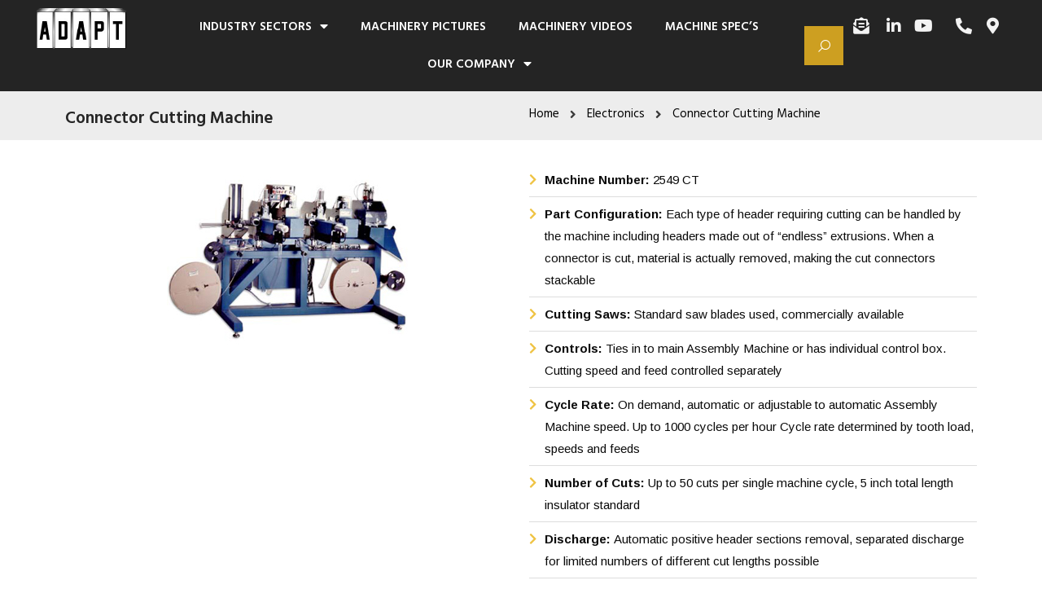

--- FILE ---
content_type: text/html; charset=UTF-8
request_url: https://adaptautomation.com/electronics/connector-cutting-machine/
body_size: 14427
content:
<!DOCTYPE html>
<html lang="en-US">
<head>
<meta charset="UTF-8">
<meta name="viewport" content="width=device-width, initial-scale=1">
<link rel="profile" href="https://gmpg.org/xfn/11">

<title>Connector Cutting Machine &#8211; Adaptautomation</title>
<meta name='robots' content='max-image-preview:large' />
<link rel="alternate" type="application/rss+xml" title="Adaptautomation &raquo; Feed" href="https://adaptautomation.com/feed/" />
<link rel="alternate" type="application/rss+xml" title="Adaptautomation &raquo; Comments Feed" href="https://adaptautomation.com/comments/feed/" />
<script>
window._wpemojiSettings = {"baseUrl":"https:\/\/s.w.org\/images\/core\/emoji\/14.0.0\/72x72\/","ext":".png","svgUrl":"https:\/\/s.w.org\/images\/core\/emoji\/14.0.0\/svg\/","svgExt":".svg","source":{"concatemoji":"https:\/\/adaptautomation.com\/wp-includes\/js\/wp-emoji-release.min.js?ver=6.1.9"}};
/*! This file is auto-generated */
!function(e,a,t){var n,r,o,i=a.createElement("canvas"),p=i.getContext&&i.getContext("2d");function s(e,t){var a=String.fromCharCode,e=(p.clearRect(0,0,i.width,i.height),p.fillText(a.apply(this,e),0,0),i.toDataURL());return p.clearRect(0,0,i.width,i.height),p.fillText(a.apply(this,t),0,0),e===i.toDataURL()}function c(e){var t=a.createElement("script");t.src=e,t.defer=t.type="text/javascript",a.getElementsByTagName("head")[0].appendChild(t)}for(o=Array("flag","emoji"),t.supports={everything:!0,everythingExceptFlag:!0},r=0;r<o.length;r++)t.supports[o[r]]=function(e){if(p&&p.fillText)switch(p.textBaseline="top",p.font="600 32px Arial",e){case"flag":return s([127987,65039,8205,9895,65039],[127987,65039,8203,9895,65039])?!1:!s([55356,56826,55356,56819],[55356,56826,8203,55356,56819])&&!s([55356,57332,56128,56423,56128,56418,56128,56421,56128,56430,56128,56423,56128,56447],[55356,57332,8203,56128,56423,8203,56128,56418,8203,56128,56421,8203,56128,56430,8203,56128,56423,8203,56128,56447]);case"emoji":return!s([129777,127995,8205,129778,127999],[129777,127995,8203,129778,127999])}return!1}(o[r]),t.supports.everything=t.supports.everything&&t.supports[o[r]],"flag"!==o[r]&&(t.supports.everythingExceptFlag=t.supports.everythingExceptFlag&&t.supports[o[r]]);t.supports.everythingExceptFlag=t.supports.everythingExceptFlag&&!t.supports.flag,t.DOMReady=!1,t.readyCallback=function(){t.DOMReady=!0},t.supports.everything||(n=function(){t.readyCallback()},a.addEventListener?(a.addEventListener("DOMContentLoaded",n,!1),e.addEventListener("load",n,!1)):(e.attachEvent("onload",n),a.attachEvent("onreadystatechange",function(){"complete"===a.readyState&&t.readyCallback()})),(e=t.source||{}).concatemoji?c(e.concatemoji):e.wpemoji&&e.twemoji&&(c(e.twemoji),c(e.wpemoji)))}(window,document,window._wpemojiSettings);
</script>
<style>
img.wp-smiley,
img.emoji {
	display: inline !important;
	border: none !important;
	box-shadow: none !important;
	height: 1em !important;
	width: 1em !important;
	margin: 0 0.07em !important;
	vertical-align: -0.1em !important;
	background: none !important;
	padding: 0 !important;
}
</style>
	<link rel='stylesheet' id='astra-theme-css-css' href='https://adaptautomation.com/wp-content/themes/astra/assets/css/minified/style.min.css?ver=2.6.1' media='all' />
<style id='astra-theme-css-inline-css'>
html{font-size:93.75%;}a,.page-title{color:#0274be;}a:hover,a:focus{color:#3a3a3a;}body,button,input,select,textarea,.ast-button,.ast-custom-button{font-family:-apple-system,BlinkMacSystemFont,Segoe UI,Roboto,Oxygen-Sans,Ubuntu,Cantarell,Helvetica Neue,sans-serif;font-weight:inherit;font-size:15px;font-size:1rem;}blockquote{color:#000000;}.site-title{font-size:35px;font-size:2.3333333333333rem;}.ast-archive-description .ast-archive-title{font-size:40px;font-size:2.6666666666667rem;}.site-header .site-description{font-size:15px;font-size:1rem;}.entry-title{font-size:40px;font-size:2.6666666666667rem;}.comment-reply-title{font-size:24px;font-size:1.6rem;}.ast-comment-list #cancel-comment-reply-link{font-size:15px;font-size:1rem;}h1,.entry-content h1{font-size:40px;font-size:2.6666666666667rem;}h2,.entry-content h2{font-size:30px;font-size:2rem;}h3,.entry-content h3{font-size:25px;font-size:1.6666666666667rem;}h4,.entry-content h4{font-size:20px;font-size:1.3333333333333rem;}h5,.entry-content h5{font-size:18px;font-size:1.2rem;}h6,.entry-content h6{font-size:15px;font-size:1rem;}.ast-single-post .entry-title,.page-title{font-size:30px;font-size:2rem;}#secondary,#secondary button,#secondary input,#secondary select,#secondary textarea{font-size:15px;font-size:1rem;}::selection{background-color:#0274be;color:#ffffff;}body,h1,.entry-title a,.entry-content h1,h2,.entry-content h2,h3,.entry-content h3,h4,.entry-content h4,h5,.entry-content h5,h6,.entry-content h6,.wc-block-grid__product-title{color:#3a3a3a;}.tagcloud a:hover,.tagcloud a:focus,.tagcloud a.current-item{color:#ffffff;border-color:#0274be;background-color:#0274be;}.main-header-menu .menu-link,.ast-header-custom-item a{color:#3a3a3a;}.main-header-menu .menu-item:hover > .menu-link,.main-header-menu .menu-item:hover > .ast-menu-toggle,.main-header-menu .ast-masthead-custom-menu-items a:hover,.main-header-menu .menu-item.focus > .menu-link,.main-header-menu .menu-item.focus > .ast-menu-toggle,.main-header-menu .current-menu-item > .menu-link,.main-header-menu .current-menu-ancestor > .menu-link,.main-header-menu .current-menu-item > .ast-menu-toggle,.main-header-menu .current-menu-ancestor > .ast-menu-toggle{color:#0274be;}input:focus,input[type="text"]:focus,input[type="email"]:focus,input[type="url"]:focus,input[type="password"]:focus,input[type="reset"]:focus,input[type="search"]:focus,textarea:focus{border-color:#0274be;}input[type="radio"]:checked,input[type=reset],input[type="checkbox"]:checked,input[type="checkbox"]:hover:checked,input[type="checkbox"]:focus:checked,input[type=range]::-webkit-slider-thumb{border-color:#0274be;background-color:#0274be;box-shadow:none;}.site-footer a:hover + .post-count,.site-footer a:focus + .post-count{background:#0274be;border-color:#0274be;}.footer-adv .footer-adv-overlay{border-top-style:solid;border-top-color:#7a7a7a;}.ast-comment-meta{line-height:1.666666667;font-size:12px;font-size:0.8rem;}.single .nav-links .nav-previous,.single .nav-links .nav-next,.single .ast-author-details .author-title,.ast-comment-meta{color:#0274be;}.entry-meta,.entry-meta *{line-height:1.45;color:#0274be;}.entry-meta a:hover,.entry-meta a:hover *,.entry-meta a:focus,.entry-meta a:focus *{color:#3a3a3a;}.ast-404-layout-1 .ast-404-text{font-size:200px;font-size:13.333333333333rem;}.widget-title{font-size:21px;font-size:1.4rem;color:#3a3a3a;}#cat option,.secondary .calendar_wrap thead a,.secondary .calendar_wrap thead a:visited{color:#0274be;}.secondary .calendar_wrap #today,.ast-progress-val span{background:#0274be;}.secondary a:hover + .post-count,.secondary a:focus + .post-count{background:#0274be;border-color:#0274be;}.calendar_wrap #today > a{color:#ffffff;}.ast-pagination a,.page-links .page-link,.single .post-navigation a{color:#0274be;}.ast-pagination a:hover,.ast-pagination a:focus,.ast-pagination > span:hover:not(.dots),.ast-pagination > span.current,.page-links > .page-link,.page-links .page-link:hover,.post-navigation a:hover{color:#3a3a3a;}.ast-header-break-point .ast-mobile-menu-buttons-minimal.menu-toggle{background:transparent;color:#0274be;}.ast-header-break-point .ast-mobile-menu-buttons-outline.menu-toggle{background:transparent;border:1px solid #0274be;color:#0274be;}.ast-header-break-point .ast-mobile-menu-buttons-fill.menu-toggle{background:#0274be;}.wp-block-buttons.aligncenter{justify-content:center;}@media (max-width:782px){.entry-content .wp-block-columns .wp-block-column{margin-left:0px;}}@media (max-width:768px){#secondary.secondary{padding-top:0;}.ast-separate-container .ast-article-post,.ast-separate-container .ast-article-single{padding:1.5em 2.14em;}.ast-separate-container #primary,.ast-separate-container #secondary{padding:1.5em 0;}.ast-separate-container.ast-right-sidebar #secondary{padding-left:1em;padding-right:1em;}.ast-separate-container.ast-two-container #secondary{padding-left:0;padding-right:0;}.ast-page-builder-template .entry-header #secondary{margin-top:1.5em;}.ast-page-builder-template #secondary{margin-top:1.5em;}#primary,#secondary{padding:1.5em 0;margin:0;}.ast-left-sidebar #content > .ast-container{display:flex;flex-direction:column-reverse;width:100%;}.ast-author-box img.avatar{margin:20px 0 0 0;}.ast-pagination{padding-top:1.5em;text-align:center;}.ast-pagination .next.page-numbers{display:inherit;float:none;}}@media (max-width:768px){.ast-page-builder-template.ast-left-sidebar #secondary{padding-right:20px;}.ast-page-builder-template.ast-right-sidebar #secondary{padding-left:20px;}.ast-right-sidebar #primary{padding-right:0;}.ast-right-sidebar #secondary{padding-left:0;}.ast-left-sidebar #primary{padding-left:0;}.ast-left-sidebar #secondary{padding-right:0;}.ast-pagination .prev.page-numbers{padding-left:.5em;}.ast-pagination .next.page-numbers{padding-right:.5em;}}@media (min-width:769px){.ast-separate-container.ast-right-sidebar #primary,.ast-separate-container.ast-left-sidebar #primary{border:0;}.ast-separate-container.ast-right-sidebar #secondary,.ast-separate-container.ast-left-sidebar #secondary{border:0;margin-left:auto;margin-right:auto;}.ast-separate-container.ast-two-container #secondary .widget:last-child{margin-bottom:0;}.ast-separate-container .ast-comment-list li .comment-respond{padding-left:2.66666em;padding-right:2.66666em;}.ast-author-box{-js-display:flex;display:flex;}.ast-author-bio{flex:1;}.error404.ast-separate-container #primary,.search-no-results.ast-separate-container #primary{margin-bottom:4em;}}@media (min-width:769px){.ast-right-sidebar #primary{border-right:1px solid #eee;}.ast-right-sidebar #secondary{border-left:1px solid #eee;margin-left:-1px;}.ast-left-sidebar #primary{border-left:1px solid #eee;}.ast-left-sidebar #secondary{border-right:1px solid #eee;margin-right:-1px;}.ast-separate-container.ast-two-container.ast-right-sidebar #secondary{padding-left:30px;padding-right:0;}.ast-separate-container.ast-two-container.ast-left-sidebar #secondary{padding-right:30px;padding-left:0;}}.wp-block-button .wp-block-button__link,{color:#ffffff;}.wp-block-button .wp-block-button__link{border-style:solid;border-top-width:0;border-right-width:0;border-left-width:0;border-bottom-width:0;border-color:#0274be;background-color:#0274be;color:#ffffff;font-family:inherit;font-weight:inherit;line-height:1;border-radius:2px;padding-top:10px;padding-right:40px;padding-bottom:10px;padding-left:40px;}.wp-block-button .wp-block-button__link:hover,.wp-block-button .wp-block-button__link:focus{color:#ffffff;background-color:#3a3a3a;border-color:#3a3a3a;}.menu-toggle,button,.ast-button,.ast-custom-button,.button,input#submit,input[type="button"],input[type="submit"],input[type="reset"]{border-style:solid;border-top-width:0;border-right-width:0;border-left-width:0;border-bottom-width:0;color:#ffffff;border-color:#0274be;background-color:#0274be;border-radius:2px;padding-top:10px;padding-right:40px;padding-bottom:10px;padding-left:40px;font-family:inherit;font-weight:inherit;line-height:1;}button:focus,.menu-toggle:hover,button:hover,.ast-button:hover,.button:hover,input[type=reset]:hover,input[type=reset]:focus,input#submit:hover,input#submit:focus,input[type="button"]:hover,input[type="button"]:focus,input[type="submit"]:hover,input[type="submit"]:focus{color:#ffffff;background-color:#3a3a3a;border-color:#3a3a3a;}@media (min-width:768px){.ast-container{max-width:100%;}}@media (min-width:544px){.ast-container{max-width:100%;}}@media (max-width:544px){.ast-separate-container .ast-article-post,.ast-separate-container .ast-article-single{padding:1.5em 1em;}.ast-separate-container #content .ast-container{padding-left:0.54em;padding-right:0.54em;}.ast-separate-container #secondary{padding-top:0;}.ast-separate-container.ast-two-container #secondary .widget{margin-bottom:1.5em;padding-left:1em;padding-right:1em;}.ast-separate-container .comments-count-wrapper{padding:1.5em 1em;}.ast-separate-container .ast-comment-list li.depth-1{padding:1.5em 1em;margin-bottom:1.5em;}.ast-separate-container .ast-comment-list .bypostauthor{padding:.5em;}.ast-separate-container .ast-archive-description{padding:1.5em 1em;}.ast-search-menu-icon.ast-dropdown-active .search-field{width:170px;}.ast-separate-container .comment-respond{padding:1.5em 1em;}}@media (max-width:544px){.ast-comment-list .children{margin-left:0.66666em;}.ast-separate-container .ast-comment-list .bypostauthor li{padding:0 0 0 .5em;}}@media (max-width:768px){.ast-mobile-header-stack .main-header-bar .ast-search-menu-icon{display:inline-block;}.ast-header-break-point.ast-header-custom-item-outside .ast-mobile-header-stack .main-header-bar .ast-search-icon{margin:0;}.ast-comment-avatar-wrap img{max-width:2.5em;}.comments-area{margin-top:1.5em;}.ast-separate-container .comments-count-wrapper{padding:2em 2.14em;}.ast-separate-container .ast-comment-list li.depth-1{padding:1.5em 2.14em;}.ast-separate-container .comment-respond{padding:2em 2.14em;}}@media (max-width:768px){.ast-header-break-point .main-header-bar .ast-search-menu-icon.slide-search .search-form{right:0;}.ast-header-break-point .ast-mobile-header-stack .main-header-bar .ast-search-menu-icon.slide-search .search-form{right:-1em;}.ast-comment-avatar-wrap{margin-right:0.5em;}}@media (min-width:545px){.ast-page-builder-template .comments-area,.single.ast-page-builder-template .entry-header,.single.ast-page-builder-template .post-navigation{max-width:1240px;margin-left:auto;margin-right:auto;}}@media (max-width:768px){.ast-archive-description .ast-archive-title{font-size:40px;}.entry-title{font-size:30px;}h1,.entry-content h1{font-size:30px;}h2,.entry-content h2{font-size:25px;}h3,.entry-content h3{font-size:20px;}.ast-single-post .entry-title,.page-title{font-size:30px;}}@media (max-width:544px){.ast-archive-description .ast-archive-title{font-size:40px;}.entry-title{font-size:30px;}h1,.entry-content h1{font-size:30px;}h2,.entry-content h2{font-size:25px;}h3,.entry-content h3{font-size:20px;}.ast-single-post .entry-title,.page-title{font-size:30px;}}@media (max-width:768px){html{font-size:85.5%;}}@media (max-width:544px){html{font-size:85.5%;}}@media (min-width:769px){.ast-container{max-width:1240px;}}@font-face {font-family: "Astra";src: url(https://adaptautomation.com/wp-content/themes/astra/assets/fonts/astra.woff) format("woff"),url(https://adaptautomation.com/wp-content/themes/astra/assets/fonts/astra.ttf) format("truetype"),url(https://adaptautomation.com/wp-content/themes/astra/assets/fonts/astra.svg#astra) format("svg");font-weight: normal;font-style: normal;font-display: fallback;}@media (max-width:921px) {.main-header-bar .main-header-bar-navigation{display:none;}}.ast-desktop .main-header-menu.submenu-with-border .sub-menu,.ast-desktop .main-header-menu.submenu-with-border .astra-full-megamenu-wrapper{border-color:#0274be;}.ast-desktop .main-header-menu.submenu-with-border .sub-menu{border-top-width:2px;border-right-width:0px;border-left-width:0px;border-bottom-width:0px;border-style:solid;}.ast-desktop .main-header-menu.submenu-with-border .sub-menu .sub-menu{top:-2px;}.ast-desktop .main-header-menu.submenu-with-border .sub-menu .menu-link,.ast-desktop .main-header-menu.submenu-with-border .children .menu-link{border-bottom-width:0px;border-style:solid;border-color:#eaeaea;}@media (min-width:769px){.main-header-menu .sub-menu .menu-item.ast-left-align-sub-menu:hover > .sub-menu,.main-header-menu .sub-menu .menu-item.ast-left-align-sub-menu.focus > .sub-menu{margin-left:-0px;}}.ast-small-footer{border-top-style:solid;border-top-width:1px;border-top-color:#7a7a7a;}.ast-small-footer-wrap{text-align:center;}@media (max-width:920px){.ast-404-layout-1 .ast-404-text{font-size:100px;font-size:6.6666666666667rem;}}.ast-breadcrumbs .trail-browse,.ast-breadcrumbs .trail-items,.ast-breadcrumbs .trail-items li{display:inline-block;margin:0;padding:0;border:none;background:inherit;text-indent:0;}.ast-breadcrumbs .trail-browse{font-size:inherit;font-style:inherit;font-weight:inherit;color:inherit;}.ast-breadcrumbs .trail-items{list-style:none;}.trail-items li::after{padding:0 0.3em;content:"\00bb";}.trail-items li:last-of-type::after{display:none;}.elementor-widget-heading .elementor-heading-title{margin:0;}.ast-header-break-point .main-header-bar{border-bottom-width:1px;}@media (min-width:769px){.main-header-bar{border-bottom-width:1px;}}.ast-safari-browser-less-than-11 .main-header-menu .menu-item, .ast-safari-browser-less-than-11 .main-header-bar .ast-masthead-custom-menu-items{display:block;}.main-header-menu .menu-item, .main-header-bar .ast-masthead-custom-menu-items{-js-display:flex;display:flex;-webkit-box-pack:center;-webkit-justify-content:center;-moz-box-pack:center;-ms-flex-pack:center;justify-content:center;-webkit-box-orient:vertical;-webkit-box-direction:normal;-webkit-flex-direction:column;-moz-box-orient:vertical;-moz-box-direction:normal;-ms-flex-direction:column;flex-direction:column;}.main-header-menu > .menu-item > .menu-link{height:100%;-webkit-box-align:center;-webkit-align-items:center;-moz-box-align:center;-ms-flex-align:center;align-items:center;-js-display:flex;display:flex;}.ast-primary-menu-disabled .main-header-bar .ast-masthead-custom-menu-items{flex:unset;}
</style>
<link rel='stylesheet' id='astra-menu-animation-css' href='https://adaptautomation.com/wp-content/themes/astra/assets/css/minified/menu-animation.min.css?ver=2.6.1' media='all' />
<link rel='stylesheet' id='wp-block-library-css' href='https://adaptautomation.com/wp-includes/css/dist/block-library/style.min.css?ver=6.1.9' media='all' />
<link rel='stylesheet' id='classic-theme-styles-css' href='https://adaptautomation.com/wp-includes/css/classic-themes.min.css?ver=1' media='all' />
<style id='global-styles-inline-css'>
body{--wp--preset--color--black: #000000;--wp--preset--color--cyan-bluish-gray: #abb8c3;--wp--preset--color--white: #ffffff;--wp--preset--color--pale-pink: #f78da7;--wp--preset--color--vivid-red: #cf2e2e;--wp--preset--color--luminous-vivid-orange: #ff6900;--wp--preset--color--luminous-vivid-amber: #fcb900;--wp--preset--color--light-green-cyan: #7bdcb5;--wp--preset--color--vivid-green-cyan: #00d084;--wp--preset--color--pale-cyan-blue: #8ed1fc;--wp--preset--color--vivid-cyan-blue: #0693e3;--wp--preset--color--vivid-purple: #9b51e0;--wp--preset--gradient--vivid-cyan-blue-to-vivid-purple: linear-gradient(135deg,rgba(6,147,227,1) 0%,rgb(155,81,224) 100%);--wp--preset--gradient--light-green-cyan-to-vivid-green-cyan: linear-gradient(135deg,rgb(122,220,180) 0%,rgb(0,208,130) 100%);--wp--preset--gradient--luminous-vivid-amber-to-luminous-vivid-orange: linear-gradient(135deg,rgba(252,185,0,1) 0%,rgba(255,105,0,1) 100%);--wp--preset--gradient--luminous-vivid-orange-to-vivid-red: linear-gradient(135deg,rgba(255,105,0,1) 0%,rgb(207,46,46) 100%);--wp--preset--gradient--very-light-gray-to-cyan-bluish-gray: linear-gradient(135deg,rgb(238,238,238) 0%,rgb(169,184,195) 100%);--wp--preset--gradient--cool-to-warm-spectrum: linear-gradient(135deg,rgb(74,234,220) 0%,rgb(151,120,209) 20%,rgb(207,42,186) 40%,rgb(238,44,130) 60%,rgb(251,105,98) 80%,rgb(254,248,76) 100%);--wp--preset--gradient--blush-light-purple: linear-gradient(135deg,rgb(255,206,236) 0%,rgb(152,150,240) 100%);--wp--preset--gradient--blush-bordeaux: linear-gradient(135deg,rgb(254,205,165) 0%,rgb(254,45,45) 50%,rgb(107,0,62) 100%);--wp--preset--gradient--luminous-dusk: linear-gradient(135deg,rgb(255,203,112) 0%,rgb(199,81,192) 50%,rgb(65,88,208) 100%);--wp--preset--gradient--pale-ocean: linear-gradient(135deg,rgb(255,245,203) 0%,rgb(182,227,212) 50%,rgb(51,167,181) 100%);--wp--preset--gradient--electric-grass: linear-gradient(135deg,rgb(202,248,128) 0%,rgb(113,206,126) 100%);--wp--preset--gradient--midnight: linear-gradient(135deg,rgb(2,3,129) 0%,rgb(40,116,252) 100%);--wp--preset--duotone--dark-grayscale: url('#wp-duotone-dark-grayscale');--wp--preset--duotone--grayscale: url('#wp-duotone-grayscale');--wp--preset--duotone--purple-yellow: url('#wp-duotone-purple-yellow');--wp--preset--duotone--blue-red: url('#wp-duotone-blue-red');--wp--preset--duotone--midnight: url('#wp-duotone-midnight');--wp--preset--duotone--magenta-yellow: url('#wp-duotone-magenta-yellow');--wp--preset--duotone--purple-green: url('#wp-duotone-purple-green');--wp--preset--duotone--blue-orange: url('#wp-duotone-blue-orange');--wp--preset--font-size--small: 13px;--wp--preset--font-size--medium: 20px;--wp--preset--font-size--large: 36px;--wp--preset--font-size--x-large: 42px;--wp--preset--spacing--20: 0.44rem;--wp--preset--spacing--30: 0.67rem;--wp--preset--spacing--40: 1rem;--wp--preset--spacing--50: 1.5rem;--wp--preset--spacing--60: 2.25rem;--wp--preset--spacing--70: 3.38rem;--wp--preset--spacing--80: 5.06rem;}:where(.is-layout-flex){gap: 0.5em;}body .is-layout-flow > .alignleft{float: left;margin-inline-start: 0;margin-inline-end: 2em;}body .is-layout-flow > .alignright{float: right;margin-inline-start: 2em;margin-inline-end: 0;}body .is-layout-flow > .aligncenter{margin-left: auto !important;margin-right: auto !important;}body .is-layout-constrained > .alignleft{float: left;margin-inline-start: 0;margin-inline-end: 2em;}body .is-layout-constrained > .alignright{float: right;margin-inline-start: 2em;margin-inline-end: 0;}body .is-layout-constrained > .aligncenter{margin-left: auto !important;margin-right: auto !important;}body .is-layout-constrained > :where(:not(.alignleft):not(.alignright):not(.alignfull)){max-width: var(--wp--style--global--content-size);margin-left: auto !important;margin-right: auto !important;}body .is-layout-constrained > .alignwide{max-width: var(--wp--style--global--wide-size);}body .is-layout-flex{display: flex;}body .is-layout-flex{flex-wrap: wrap;align-items: center;}body .is-layout-flex > *{margin: 0;}:where(.wp-block-columns.is-layout-flex){gap: 2em;}.has-black-color{color: var(--wp--preset--color--black) !important;}.has-cyan-bluish-gray-color{color: var(--wp--preset--color--cyan-bluish-gray) !important;}.has-white-color{color: var(--wp--preset--color--white) !important;}.has-pale-pink-color{color: var(--wp--preset--color--pale-pink) !important;}.has-vivid-red-color{color: var(--wp--preset--color--vivid-red) !important;}.has-luminous-vivid-orange-color{color: var(--wp--preset--color--luminous-vivid-orange) !important;}.has-luminous-vivid-amber-color{color: var(--wp--preset--color--luminous-vivid-amber) !important;}.has-light-green-cyan-color{color: var(--wp--preset--color--light-green-cyan) !important;}.has-vivid-green-cyan-color{color: var(--wp--preset--color--vivid-green-cyan) !important;}.has-pale-cyan-blue-color{color: var(--wp--preset--color--pale-cyan-blue) !important;}.has-vivid-cyan-blue-color{color: var(--wp--preset--color--vivid-cyan-blue) !important;}.has-vivid-purple-color{color: var(--wp--preset--color--vivid-purple) !important;}.has-black-background-color{background-color: var(--wp--preset--color--black) !important;}.has-cyan-bluish-gray-background-color{background-color: var(--wp--preset--color--cyan-bluish-gray) !important;}.has-white-background-color{background-color: var(--wp--preset--color--white) !important;}.has-pale-pink-background-color{background-color: var(--wp--preset--color--pale-pink) !important;}.has-vivid-red-background-color{background-color: var(--wp--preset--color--vivid-red) !important;}.has-luminous-vivid-orange-background-color{background-color: var(--wp--preset--color--luminous-vivid-orange) !important;}.has-luminous-vivid-amber-background-color{background-color: var(--wp--preset--color--luminous-vivid-amber) !important;}.has-light-green-cyan-background-color{background-color: var(--wp--preset--color--light-green-cyan) !important;}.has-vivid-green-cyan-background-color{background-color: var(--wp--preset--color--vivid-green-cyan) !important;}.has-pale-cyan-blue-background-color{background-color: var(--wp--preset--color--pale-cyan-blue) !important;}.has-vivid-cyan-blue-background-color{background-color: var(--wp--preset--color--vivid-cyan-blue) !important;}.has-vivid-purple-background-color{background-color: var(--wp--preset--color--vivid-purple) !important;}.has-black-border-color{border-color: var(--wp--preset--color--black) !important;}.has-cyan-bluish-gray-border-color{border-color: var(--wp--preset--color--cyan-bluish-gray) !important;}.has-white-border-color{border-color: var(--wp--preset--color--white) !important;}.has-pale-pink-border-color{border-color: var(--wp--preset--color--pale-pink) !important;}.has-vivid-red-border-color{border-color: var(--wp--preset--color--vivid-red) !important;}.has-luminous-vivid-orange-border-color{border-color: var(--wp--preset--color--luminous-vivid-orange) !important;}.has-luminous-vivid-amber-border-color{border-color: var(--wp--preset--color--luminous-vivid-amber) !important;}.has-light-green-cyan-border-color{border-color: var(--wp--preset--color--light-green-cyan) !important;}.has-vivid-green-cyan-border-color{border-color: var(--wp--preset--color--vivid-green-cyan) !important;}.has-pale-cyan-blue-border-color{border-color: var(--wp--preset--color--pale-cyan-blue) !important;}.has-vivid-cyan-blue-border-color{border-color: var(--wp--preset--color--vivid-cyan-blue) !important;}.has-vivid-purple-border-color{border-color: var(--wp--preset--color--vivid-purple) !important;}.has-vivid-cyan-blue-to-vivid-purple-gradient-background{background: var(--wp--preset--gradient--vivid-cyan-blue-to-vivid-purple) !important;}.has-light-green-cyan-to-vivid-green-cyan-gradient-background{background: var(--wp--preset--gradient--light-green-cyan-to-vivid-green-cyan) !important;}.has-luminous-vivid-amber-to-luminous-vivid-orange-gradient-background{background: var(--wp--preset--gradient--luminous-vivid-amber-to-luminous-vivid-orange) !important;}.has-luminous-vivid-orange-to-vivid-red-gradient-background{background: var(--wp--preset--gradient--luminous-vivid-orange-to-vivid-red) !important;}.has-very-light-gray-to-cyan-bluish-gray-gradient-background{background: var(--wp--preset--gradient--very-light-gray-to-cyan-bluish-gray) !important;}.has-cool-to-warm-spectrum-gradient-background{background: var(--wp--preset--gradient--cool-to-warm-spectrum) !important;}.has-blush-light-purple-gradient-background{background: var(--wp--preset--gradient--blush-light-purple) !important;}.has-blush-bordeaux-gradient-background{background: var(--wp--preset--gradient--blush-bordeaux) !important;}.has-luminous-dusk-gradient-background{background: var(--wp--preset--gradient--luminous-dusk) !important;}.has-pale-ocean-gradient-background{background: var(--wp--preset--gradient--pale-ocean) !important;}.has-electric-grass-gradient-background{background: var(--wp--preset--gradient--electric-grass) !important;}.has-midnight-gradient-background{background: var(--wp--preset--gradient--midnight) !important;}.has-small-font-size{font-size: var(--wp--preset--font-size--small) !important;}.has-medium-font-size{font-size: var(--wp--preset--font-size--medium) !important;}.has-large-font-size{font-size: var(--wp--preset--font-size--large) !important;}.has-x-large-font-size{font-size: var(--wp--preset--font-size--x-large) !important;}
.wp-block-navigation a:where(:not(.wp-element-button)){color: inherit;}
:where(.wp-block-columns.is-layout-flex){gap: 2em;}
.wp-block-pullquote{font-size: 1.5em;line-height: 1.6;}
</style>
<link rel='stylesheet' id='hfe-style-css' href='https://adaptautomation.com/wp-content/plugins/header-footer-elementor/assets/css/header-footer-elementor.css?ver=1.5.8' media='all' />
<link rel='stylesheet' id='elementor-icons-css' href='https://adaptautomation.com/wp-content/plugins/elementor/assets/lib/eicons/css/elementor-icons.min.css?ver=5.9.1' media='all' />
<link rel='stylesheet' id='elementor-animations-css' href='https://adaptautomation.com/wp-content/plugins/elementor/assets/lib/animations/animations.min.css?ver=3.0.14' media='all' />
<link rel='stylesheet' id='elementor-frontend-legacy-css' href='https://adaptautomation.com/wp-content/plugins/elementor/assets/css/frontend-legacy.min.css?ver=3.0.14' media='all' />
<link rel='stylesheet' id='elementor-frontend-css' href='https://adaptautomation.com/wp-content/plugins/elementor/assets/css/frontend.min.css?ver=3.0.14' media='all' />
<link rel='stylesheet' id='elementor-post-15-css' href='https://adaptautomation.com/wp-content/uploads/elementor/css/post-15.css?ver=1668692936' media='all' />
<link rel='stylesheet' id='elementor-pro-css' href='https://adaptautomation.com/wp-content/plugins/elementor-pro/assets/css/frontend.min.css?ver=3.0.8' media='all' />
<link rel='stylesheet' id='namogo-icons-css' href='https://adaptautomation.com/wp-content/plugins/elementor-extras/assets/lib/nicons/css/nicons.css?ver=2.2.42' media='all' />
<link rel='stylesheet' id='elementor-extras-frontend-css' href='https://adaptautomation.com/wp-content/plugins/elementor-extras/assets/css/frontend.min.css?ver=2.2.42' media='all' />
<link rel='stylesheet' id='elementor-global-css' href='https://adaptautomation.com/wp-content/uploads/elementor/css/global.css?ver=1668692969' media='all' />
<link rel='stylesheet' id='elementor-post-709-css' href='https://adaptautomation.com/wp-content/uploads/elementor/css/post-709.css?ver=1668801023' media='all' />
<link rel='stylesheet' id='hfe-widgets-style-css' href='https://adaptautomation.com/wp-content/plugins/header-footer-elementor/inc/widgets-css/frontend.css?ver=1.5.8' media='all' />
<link rel='stylesheet' id='elementor-post-33-css' href='https://adaptautomation.com/wp-content/uploads/elementor/css/post-33.css?ver=1668692969' media='all' />
<link rel='stylesheet' id='elementor-post-812-css' href='https://adaptautomation.com/wp-content/uploads/elementor/css/post-812.css?ver=1679702039' media='all' />
<link rel='stylesheet' id='google-fonts-1-css' href='https://fonts.googleapis.com/css?family=Roboto%3A100%2C100italic%2C200%2C200italic%2C300%2C300italic%2C400%2C400italic%2C500%2C500italic%2C600%2C600italic%2C700%2C700italic%2C800%2C800italic%2C900%2C900italic%7CRoboto+Slab%3A100%2C100italic%2C200%2C200italic%2C300%2C300italic%2C400%2C400italic%2C500%2C500italic%2C600%2C600italic%2C700%2C700italic%2C800%2C800italic%2C900%2C900italic%7CHind%3A100%2C100italic%2C200%2C200italic%2C300%2C300italic%2C400%2C400italic%2C500%2C500italic%2C600%2C600italic%2C700%2C700italic%2C800%2C800italic%2C900%2C900italic%7CArimo%3A100%2C100italic%2C200%2C200italic%2C300%2C300italic%2C400%2C400italic%2C500%2C500italic%2C600%2C600italic%2C700%2C700italic%2C800%2C800italic%2C900%2C900italic&#038;ver=6.1.9' media='all' />
<link rel='stylesheet' id='elementor-icons-shared-0-css' href='https://adaptautomation.com/wp-content/plugins/elementor/assets/lib/font-awesome/css/fontawesome.min.css?ver=5.12.0' media='all' />
<link rel='stylesheet' id='elementor-icons-fa-solid-css' href='https://adaptautomation.com/wp-content/plugins/elementor/assets/lib/font-awesome/css/solid.min.css?ver=5.12.0' media='all' />
<link rel='stylesheet' id='elementor-icons-fa-brands-css' href='https://adaptautomation.com/wp-content/plugins/elementor/assets/lib/font-awesome/css/brands.min.css?ver=5.12.0' media='all' />
<!--[if IE]>
<script src='https://adaptautomation.com/wp-content/themes/astra/assets/js/minified/flexibility.min.js?ver=2.6.1' id='astra-flexibility-js'></script>
<script id='astra-flexibility-js-after'>
flexibility(document.documentElement);
</script>
<![endif]-->
<link rel="https://api.w.org/" href="https://adaptautomation.com/wp-json/" /><link rel="alternate" type="application/json" href="https://adaptautomation.com/wp-json/wp/v2/pages/709" /><link rel="EditURI" type="application/rsd+xml" title="RSD" href="https://adaptautomation.com/xmlrpc.php?rsd" />
<link rel="wlwmanifest" type="application/wlwmanifest+xml" href="https://adaptautomation.com/wp-includes/wlwmanifest.xml" />
<meta name="generator" content="WordPress 6.1.9" />
<link rel="canonical" href="https://adaptautomation.com/electronics/connector-cutting-machine/" />
<link rel='shortlink' href='https://adaptautomation.com/?p=709' />
<link rel="alternate" type="application/json+oembed" href="https://adaptautomation.com/wp-json/oembed/1.0/embed?url=https%3A%2F%2Fadaptautomation.com%2Felectronics%2Fconnector-cutting-machine%2F" />
<link rel="alternate" type="text/xml+oembed" href="https://adaptautomation.com/wp-json/oembed/1.0/embed?url=https%3A%2F%2Fadaptautomation.com%2Felectronics%2Fconnector-cutting-machine%2F&#038;format=xml" />
<script type="text/javascript" src="https://secure.venture-365-inspired.com/js/785301.js" ></script>
<noscript><img alt="" src="https://secure.venture-365-inspired.com/785301.png" style="display:none;" /></noscript><style>.recentcomments a{display:inline !important;padding:0 !important;margin:0 !important;}</style><link rel="icon" href="https://adaptautomation.com/wp-content/uploads/2020/09/cropped-adapt-logo-favicon-32x32.jpg" sizes="32x32" />
<link rel="icon" href="https://adaptautomation.com/wp-content/uploads/2020/09/cropped-adapt-logo-favicon-192x192.jpg" sizes="192x192" />
<link rel="apple-touch-icon" href="https://adaptautomation.com/wp-content/uploads/2020/09/cropped-adapt-logo-favicon-180x180.jpg" />
<meta name="msapplication-TileImage" content="https://adaptautomation.com/wp-content/uploads/2020/09/cropped-adapt-logo-favicon-270x270.jpg" />
</head>

<body data-rsssl=1 itemtype='https://schema.org/WebPage' itemscope='itemscope' class="page-template-default page page-id-709 page-child parent-pageid-149 wp-custom-logo ehf-header ehf-footer ehf-template-astra ehf-stylesheet-astra ast-desktop ast-page-builder-template ast-no-sidebar astra-2.6.1 ast-header-custom-item-inside ast-single-post ast-inherit-site-logo-transparent elementor-default elementor-kit-15 elementor-page elementor-page-709">

<svg xmlns="http://www.w3.org/2000/svg" viewBox="0 0 0 0" width="0" height="0" focusable="false" role="none" style="visibility: hidden; position: absolute; left: -9999px; overflow: hidden;" ><defs><filter id="wp-duotone-dark-grayscale"><feColorMatrix color-interpolation-filters="sRGB" type="matrix" values=" .299 .587 .114 0 0 .299 .587 .114 0 0 .299 .587 .114 0 0 .299 .587 .114 0 0 " /><feComponentTransfer color-interpolation-filters="sRGB" ><feFuncR type="table" tableValues="0 0.49803921568627" /><feFuncG type="table" tableValues="0 0.49803921568627" /><feFuncB type="table" tableValues="0 0.49803921568627" /><feFuncA type="table" tableValues="1 1" /></feComponentTransfer><feComposite in2="SourceGraphic" operator="in" /></filter></defs></svg><svg xmlns="http://www.w3.org/2000/svg" viewBox="0 0 0 0" width="0" height="0" focusable="false" role="none" style="visibility: hidden; position: absolute; left: -9999px; overflow: hidden;" ><defs><filter id="wp-duotone-grayscale"><feColorMatrix color-interpolation-filters="sRGB" type="matrix" values=" .299 .587 .114 0 0 .299 .587 .114 0 0 .299 .587 .114 0 0 .299 .587 .114 0 0 " /><feComponentTransfer color-interpolation-filters="sRGB" ><feFuncR type="table" tableValues="0 1" /><feFuncG type="table" tableValues="0 1" /><feFuncB type="table" tableValues="0 1" /><feFuncA type="table" tableValues="1 1" /></feComponentTransfer><feComposite in2="SourceGraphic" operator="in" /></filter></defs></svg><svg xmlns="http://www.w3.org/2000/svg" viewBox="0 0 0 0" width="0" height="0" focusable="false" role="none" style="visibility: hidden; position: absolute; left: -9999px; overflow: hidden;" ><defs><filter id="wp-duotone-purple-yellow"><feColorMatrix color-interpolation-filters="sRGB" type="matrix" values=" .299 .587 .114 0 0 .299 .587 .114 0 0 .299 .587 .114 0 0 .299 .587 .114 0 0 " /><feComponentTransfer color-interpolation-filters="sRGB" ><feFuncR type="table" tableValues="0.54901960784314 0.98823529411765" /><feFuncG type="table" tableValues="0 1" /><feFuncB type="table" tableValues="0.71764705882353 0.25490196078431" /><feFuncA type="table" tableValues="1 1" /></feComponentTransfer><feComposite in2="SourceGraphic" operator="in" /></filter></defs></svg><svg xmlns="http://www.w3.org/2000/svg" viewBox="0 0 0 0" width="0" height="0" focusable="false" role="none" style="visibility: hidden; position: absolute; left: -9999px; overflow: hidden;" ><defs><filter id="wp-duotone-blue-red"><feColorMatrix color-interpolation-filters="sRGB" type="matrix" values=" .299 .587 .114 0 0 .299 .587 .114 0 0 .299 .587 .114 0 0 .299 .587 .114 0 0 " /><feComponentTransfer color-interpolation-filters="sRGB" ><feFuncR type="table" tableValues="0 1" /><feFuncG type="table" tableValues="0 0.27843137254902" /><feFuncB type="table" tableValues="0.5921568627451 0.27843137254902" /><feFuncA type="table" tableValues="1 1" /></feComponentTransfer><feComposite in2="SourceGraphic" operator="in" /></filter></defs></svg><svg xmlns="http://www.w3.org/2000/svg" viewBox="0 0 0 0" width="0" height="0" focusable="false" role="none" style="visibility: hidden; position: absolute; left: -9999px; overflow: hidden;" ><defs><filter id="wp-duotone-midnight"><feColorMatrix color-interpolation-filters="sRGB" type="matrix" values=" .299 .587 .114 0 0 .299 .587 .114 0 0 .299 .587 .114 0 0 .299 .587 .114 0 0 " /><feComponentTransfer color-interpolation-filters="sRGB" ><feFuncR type="table" tableValues="0 0" /><feFuncG type="table" tableValues="0 0.64705882352941" /><feFuncB type="table" tableValues="0 1" /><feFuncA type="table" tableValues="1 1" /></feComponentTransfer><feComposite in2="SourceGraphic" operator="in" /></filter></defs></svg><svg xmlns="http://www.w3.org/2000/svg" viewBox="0 0 0 0" width="0" height="0" focusable="false" role="none" style="visibility: hidden; position: absolute; left: -9999px; overflow: hidden;" ><defs><filter id="wp-duotone-magenta-yellow"><feColorMatrix color-interpolation-filters="sRGB" type="matrix" values=" .299 .587 .114 0 0 .299 .587 .114 0 0 .299 .587 .114 0 0 .299 .587 .114 0 0 " /><feComponentTransfer color-interpolation-filters="sRGB" ><feFuncR type="table" tableValues="0.78039215686275 1" /><feFuncG type="table" tableValues="0 0.94901960784314" /><feFuncB type="table" tableValues="0.35294117647059 0.47058823529412" /><feFuncA type="table" tableValues="1 1" /></feComponentTransfer><feComposite in2="SourceGraphic" operator="in" /></filter></defs></svg><svg xmlns="http://www.w3.org/2000/svg" viewBox="0 0 0 0" width="0" height="0" focusable="false" role="none" style="visibility: hidden; position: absolute; left: -9999px; overflow: hidden;" ><defs><filter id="wp-duotone-purple-green"><feColorMatrix color-interpolation-filters="sRGB" type="matrix" values=" .299 .587 .114 0 0 .299 .587 .114 0 0 .299 .587 .114 0 0 .299 .587 .114 0 0 " /><feComponentTransfer color-interpolation-filters="sRGB" ><feFuncR type="table" tableValues="0.65098039215686 0.40392156862745" /><feFuncG type="table" tableValues="0 1" /><feFuncB type="table" tableValues="0.44705882352941 0.4" /><feFuncA type="table" tableValues="1 1" /></feComponentTransfer><feComposite in2="SourceGraphic" operator="in" /></filter></defs></svg><svg xmlns="http://www.w3.org/2000/svg" viewBox="0 0 0 0" width="0" height="0" focusable="false" role="none" style="visibility: hidden; position: absolute; left: -9999px; overflow: hidden;" ><defs><filter id="wp-duotone-blue-orange"><feColorMatrix color-interpolation-filters="sRGB" type="matrix" values=" .299 .587 .114 0 0 .299 .587 .114 0 0 .299 .587 .114 0 0 .299 .587 .114 0 0 " /><feComponentTransfer color-interpolation-filters="sRGB" ><feFuncR type="table" tableValues="0.098039215686275 1" /><feFuncG type="table" tableValues="0 0.66274509803922" /><feFuncB type="table" tableValues="0.84705882352941 0.41960784313725" /><feFuncA type="table" tableValues="1 1" /></feComponentTransfer><feComposite in2="SourceGraphic" operator="in" /></filter></defs></svg><div 
	class="hfeed site" id="page">
	<a class="skip-link screen-reader-text" href="#content">Skip to content</a>

	
			<header id="masthead" itemscope="itemscope" itemtype="https://schema.org/WPHeader">
			<p class="main-title bhf-hidden" itemprop="headline"><a href="https://adaptautomation.com" title="Adaptautomation" rel="home">Adaptautomation</a></p>
					<div data-elementor-type="wp-post" data-elementor-id="33" class="elementor elementor-33" data-elementor-settings="[]">
						<div class="elementor-inner">
							<div class="elementor-section-wrap">
							<section class="elementor-section elementor-top-section elementor-element elementor-element-ccb715e elementor-section-full_width elementor-hidden-desktop elementor-hidden-tablet elementor-section-height-default elementor-section-height-default" data-id="ccb715e" data-element_type="section" data-settings="{&quot;background_background&quot;:&quot;classic&quot;}">
						<div class="elementor-container elementor-column-gap-default">
							<div class="elementor-row">
					<div class="elementor-column elementor-col-100 elementor-top-column elementor-element elementor-element-413326a" data-id="413326a" data-element_type="column">
			<div class="elementor-column-wrap elementor-element-populated">
							<div class="elementor-widget-wrap">
						<section class="elementor-section elementor-inner-section elementor-element elementor-element-25b5975 elementor-section-boxed elementor-section-height-default elementor-section-height-default" data-id="25b5975" data-element_type="section">
						<div class="elementor-container elementor-column-gap-default">
							<div class="elementor-row">
					<div class="elementor-column elementor-col-20 elementor-inner-column elementor-element elementor-element-d978577" data-id="d978577" data-element_type="column">
			<div class="elementor-column-wrap elementor-element-populated">
							<div class="elementor-widget-wrap">
						<div class="elementor-element elementor-element-d3449c5 elementor-view-default elementor-widget elementor-widget-icon" data-id="d3449c5" data-element_type="widget" data-widget_type="icon.default">
				<div class="elementor-widget-container">
					<div class="elementor-icon-wrapper">
			<a class="elementor-icon" href="mailto:sales@adaptautomation.com">
			<i aria-hidden="true" class="fas fa-envelope-open-text"></i>			</a>
		</div>
				</div>
				</div>
						</div>
					</div>
		</div>
				<div class="elementor-column elementor-col-20 elementor-inner-column elementor-element elementor-element-76e5e8f" data-id="76e5e8f" data-element_type="column">
			<div class="elementor-column-wrap elementor-element-populated">
							<div class="elementor-widget-wrap">
						<div class="elementor-element elementor-element-0744854 elementor-view-default elementor-widget elementor-widget-icon" data-id="0744854" data-element_type="widget" data-widget_type="icon.default">
				<div class="elementor-widget-container">
					<div class="elementor-icon-wrapper">
			<a class="elementor-icon" href="https://www.linkedin.com/company/adapt-automation/">
			<i aria-hidden="true" class="fab fa-linkedin-in"></i>			</a>
		</div>
				</div>
				</div>
						</div>
					</div>
		</div>
				<div class="elementor-column elementor-col-20 elementor-inner-column elementor-element elementor-element-dffa5b5" data-id="dffa5b5" data-element_type="column">
			<div class="elementor-column-wrap elementor-element-populated">
							<div class="elementor-widget-wrap">
						<div class="elementor-element elementor-element-e13cc87 elementor-view-default elementor-widget elementor-widget-icon" data-id="e13cc87" data-element_type="widget" data-widget_type="icon.default">
				<div class="elementor-widget-container">
					<div class="elementor-icon-wrapper">
			<a class="elementor-icon" href="https://www.youtube.com/user/adaptautomation">
			<i aria-hidden="true" class="fab fa-youtube"></i>			</a>
		</div>
				</div>
				</div>
						</div>
					</div>
		</div>
				<div class="elementor-column elementor-col-20 elementor-inner-column elementor-element elementor-element-0d627c6" data-id="0d627c6" data-element_type="column">
			<div class="elementor-column-wrap elementor-element-populated">
							<div class="elementor-widget-wrap">
						<div class="elementor-element elementor-element-3014c9b elementor-view-default elementor-widget elementor-widget-icon" data-id="3014c9b" data-element_type="widget" data-widget_type="icon.default">
				<div class="elementor-widget-container">
					<div class="elementor-icon-wrapper">
			<a class="elementor-icon" href="tel:+17146624454">
			<i aria-hidden="true" class="fas fa-phone-alt"></i>			</a>
		</div>
				</div>
				</div>
						</div>
					</div>
		</div>
				<div class="elementor-column elementor-col-20 elementor-inner-column elementor-element elementor-element-ca9e13e" data-id="ca9e13e" data-element_type="column">
			<div class="elementor-column-wrap elementor-element-populated">
							<div class="elementor-widget-wrap">
						<div class="elementor-element elementor-element-c1df1e7 elementor-view-default elementor-widget elementor-widget-icon" data-id="c1df1e7" data-element_type="widget" data-widget_type="icon.default">
				<div class="elementor-widget-container">
					<div class="elementor-icon-wrapper">
			<a class="elementor-icon" href="https://www.google.com/maps/place/Adapt+Automation+Inc/@33.747193,-117.844945,15z/data=!4m5!3m4!1s0x0:0x20fd5a6cbf69e92d!8m2!3d33.747193!4d-117.844945?sa=X&#038;ved=2ahUKEwjC3cLR0rbiAhW0AxAIHSKZDggQ_BIwFnoECAsQCA&#038;shorturl=1">
			<i aria-hidden="true" class="fas fa-map-marker-alt"></i>			</a>
		</div>
				</div>
				</div>
						</div>
					</div>
		</div>
								</div>
					</div>
		</section>
				<section class="elementor-section elementor-inner-section elementor-element elementor-element-3174687 elementor-section-boxed elementor-section-height-default elementor-section-height-default" data-id="3174687" data-element_type="section">
						<div class="elementor-container elementor-column-gap-default">
							<div class="elementor-row">
					<div class="elementor-column elementor-col-50 elementor-inner-column elementor-element elementor-element-acec4cb" data-id="acec4cb" data-element_type="column">
			<div class="elementor-column-wrap elementor-element-populated">
							<div class="elementor-widget-wrap">
						<div class="elementor-element elementor-element-7196cbd elementor-widget elementor-widget-image" data-id="7196cbd" data-element_type="widget" data-widget_type="image.default">
				<div class="elementor-widget-container">
					<div class="elementor-image">
											<a href="https://adaptautomation.com/">
							<img width="110" height="50" src="https://adaptautomation.com/wp-content/uploads/2020/03/adapt-logo-1.png" class="attachment-large size-large" alt="" decoding="async" loading="lazy" />								</a>
											</div>
				</div>
				</div>
						</div>
					</div>
		</div>
				<div class="elementor-column elementor-col-50 elementor-inner-column elementor-element elementor-element-3859e3c" data-id="3859e3c" data-element_type="column" data-settings="{&quot;motion_fx_motion_fx_scrolling&quot;:&quot;yes&quot;,&quot;motion_fx_devices&quot;:[&quot;desktop&quot;]}">
			<div class="elementor-column-wrap elementor-element-populated">
							<div class="elementor-widget-wrap">
						<div class="elementor-element elementor-element-8dfd658 elementor-nav-menu__align-center elementor-nav-menu--indicator-classic elementor-nav-menu--dropdown-tablet elementor-nav-menu__text-align-aside elementor-nav-menu--toggle elementor-nav-menu--burger elementor-widget elementor-widget-nav-menu" data-id="8dfd658" data-element_type="widget" data-settings="{&quot;layout&quot;:&quot;horizontal&quot;,&quot;toggle&quot;:&quot;burger&quot;}" data-widget_type="nav-menu.default">
				<div class="elementor-widget-container">
						<nav role="navigation" class="elementor-nav-menu--main elementor-nav-menu__container elementor-nav-menu--layout-horizontal e--pointer-underline e--animation-fade"><ul id="menu-1-8dfd658" class="elementor-nav-menu"><li class="menu-item menu-item-type-custom menu-item-object-custom menu-item-has-children menu-item-18"><a href="#" class="menu-link elementor-item elementor-item-anchor">INDUSTRY SECTORS</a>
<ul class="sub-menu elementor-nav-menu--dropdown">
	<li class="menu-item menu-item-type-post_type menu-item-object-page menu-item-157"><a href="https://adaptautomation.com/aerospace/" class="menu-link elementor-sub-item">AEROSPACE</a></li>
	<li class="menu-item menu-item-type-post_type menu-item-object-page menu-item-156"><a href="https://adaptautomation.com/automotive/" class="menu-link elementor-sub-item">AUTOMOTIVE</a></li>
	<li class="menu-item menu-item-type-post_type menu-item-object-page menu-item-155"><a href="https://adaptautomation.com/commercial/" class="menu-link elementor-sub-item">COMMERCIAL</a></li>
	<li class="menu-item menu-item-type-post_type menu-item-object-page menu-item-154"><a href="https://adaptautomation.com/medical-pharma/" class="menu-link elementor-sub-item">MEDICAL &#038; PHARMA</a></li>
	<li class="menu-item menu-item-type-post_type menu-item-object-page current-page-ancestor menu-item-153"><a href="https://adaptautomation.com/electronics/" class="menu-link elementor-sub-item">ELECTRONICS</a></li>
</ul>
</li>
<li class="menu-item menu-item-type-custom menu-item-object-custom menu-item-24"><a href="https://adaptautomation.com/machinery-solutions/" class="menu-link elementor-item">MACHINERY PICTURES</a></li>
<li class="menu-item menu-item-type-custom menu-item-object-custom menu-item-23"><a href="https://adaptautomation.com/machinery-videos/" class="menu-link elementor-item">MACHINERY VIDEOS</a></li>
<li class="menu-item menu-item-type-custom menu-item-object-custom menu-item-22"><a href="https://adaptautomation.com/machine-specs/" class="menu-link elementor-item">MACHINE SPEC&#8217;S</a></li>
<li class="menu-item menu-item-type-custom menu-item-object-custom menu-item-has-children menu-item-21"><a href="#" class="menu-link elementor-item elementor-item-anchor">OUR COMPANY</a>
<ul class="sub-menu elementor-nav-menu--dropdown">
	<li class="menu-item menu-item-type-post_type menu-item-object-page menu-item-158"><a href="https://adaptautomation.com/contact-us/" class="menu-link elementor-sub-item">CONTACT US</a></li>
	<li class="menu-item menu-item-type-post_type menu-item-object-page menu-item-159"><a href="https://adaptautomation.com/about-us/" class="menu-link elementor-sub-item">ABOUT US</a></li>
	<li class="menu-item menu-item-type-post_type menu-item-object-page menu-item-160"><a href="https://adaptautomation.com/career-jobs/" class="menu-link elementor-sub-item">CAREER &#038; JOBS</a></li>
</ul>
</li>
</ul></nav>
					<div class="elementor-menu-toggle" role="button" tabindex="0" aria-label="Menu Toggle" aria-expanded="false">
			<i class="eicon-menu-bar" aria-hidden="true"></i>
			<span class="elementor-screen-only">Menu</span>
		</div>
			<nav class="elementor-nav-menu--dropdown elementor-nav-menu__container" role="navigation" aria-hidden="true"><ul id="menu-2-8dfd658" class="elementor-nav-menu"><li class="menu-item menu-item-type-custom menu-item-object-custom menu-item-has-children menu-item-18"><a href="#" class="menu-link elementor-item elementor-item-anchor">INDUSTRY SECTORS</a>
<ul class="sub-menu elementor-nav-menu--dropdown">
	<li class="menu-item menu-item-type-post_type menu-item-object-page menu-item-157"><a href="https://adaptautomation.com/aerospace/" class="menu-link elementor-sub-item">AEROSPACE</a></li>
	<li class="menu-item menu-item-type-post_type menu-item-object-page menu-item-156"><a href="https://adaptautomation.com/automotive/" class="menu-link elementor-sub-item">AUTOMOTIVE</a></li>
	<li class="menu-item menu-item-type-post_type menu-item-object-page menu-item-155"><a href="https://adaptautomation.com/commercial/" class="menu-link elementor-sub-item">COMMERCIAL</a></li>
	<li class="menu-item menu-item-type-post_type menu-item-object-page menu-item-154"><a href="https://adaptautomation.com/medical-pharma/" class="menu-link elementor-sub-item">MEDICAL &#038; PHARMA</a></li>
	<li class="menu-item menu-item-type-post_type menu-item-object-page current-page-ancestor menu-item-153"><a href="https://adaptautomation.com/electronics/" class="menu-link elementor-sub-item">ELECTRONICS</a></li>
</ul>
</li>
<li class="menu-item menu-item-type-custom menu-item-object-custom menu-item-24"><a href="https://adaptautomation.com/machinery-solutions/" class="menu-link elementor-item">MACHINERY PICTURES</a></li>
<li class="menu-item menu-item-type-custom menu-item-object-custom menu-item-23"><a href="https://adaptautomation.com/machinery-videos/" class="menu-link elementor-item">MACHINERY VIDEOS</a></li>
<li class="menu-item menu-item-type-custom menu-item-object-custom menu-item-22"><a href="https://adaptautomation.com/machine-specs/" class="menu-link elementor-item">MACHINE SPEC&#8217;S</a></li>
<li class="menu-item menu-item-type-custom menu-item-object-custom menu-item-has-children menu-item-21"><a href="#" class="menu-link elementor-item elementor-item-anchor">OUR COMPANY</a>
<ul class="sub-menu elementor-nav-menu--dropdown">
	<li class="menu-item menu-item-type-post_type menu-item-object-page menu-item-158"><a href="https://adaptautomation.com/contact-us/" class="menu-link elementor-sub-item">CONTACT US</a></li>
	<li class="menu-item menu-item-type-post_type menu-item-object-page menu-item-159"><a href="https://adaptautomation.com/about-us/" class="menu-link elementor-sub-item">ABOUT US</a></li>
	<li class="menu-item menu-item-type-post_type menu-item-object-page menu-item-160"><a href="https://adaptautomation.com/career-jobs/" class="menu-link elementor-sub-item">CAREER &#038; JOBS</a></li>
</ul>
</li>
</ul></nav>
				</div>
				</div>
						</div>
					</div>
		</div>
								</div>
					</div>
		</section>
						</div>
					</div>
		</div>
								</div>
					</div>
		</section>
				<section class="elementor-section elementor-top-section elementor-element elementor-element-2c792e2 elementor-section-full_width elementor-hidden-phone elementor-hidden-desktop elementor-section-height-default elementor-section-height-default" data-id="2c792e2" data-element_type="section" data-settings="{&quot;background_background&quot;:&quot;classic&quot;}">
						<div class="elementor-container elementor-column-gap-default">
							<div class="elementor-row">
					<div class="elementor-column elementor-col-14 elementor-top-column elementor-element elementor-element-44ae686" data-id="44ae686" data-element_type="column">
			<div class="elementor-column-wrap elementor-element-populated">
							<div class="elementor-widget-wrap">
						<div class="elementor-element elementor-element-48e4d84 elementor-widget elementor-widget-image" data-id="48e4d84" data-element_type="widget" data-settings="{&quot;motion_fx_motion_fx_scrolling&quot;:&quot;yes&quot;,&quot;motion_fx_devices&quot;:[&quot;desktop&quot;]}" data-widget_type="image.default">
				<div class="elementor-widget-container">
					<div class="elementor-image">
											<a href="https://adaptautomation.com/">
							<img width="110" height="50" src="https://adaptautomation.com/wp-content/uploads/2020/03/adapt-logo-1.png" class="attachment-large size-large" alt="" decoding="async" loading="lazy" />								</a>
											</div>
				</div>
				</div>
						</div>
					</div>
		</div>
				<div class="elementor-column elementor-col-14 elementor-top-column elementor-element elementor-element-45eb301" data-id="45eb301" data-element_type="column">
			<div class="elementor-column-wrap elementor-element-populated">
							<div class="elementor-widget-wrap">
						<div class="elementor-element elementor-element-c7ef1d0 elementor-view-default elementor-widget elementor-widget-icon" data-id="c7ef1d0" data-element_type="widget" data-widget_type="icon.default">
				<div class="elementor-widget-container">
					<div class="elementor-icon-wrapper">
			<a class="elementor-icon" href="mailto:sales@adaptautomation.com">
			<i aria-hidden="true" class="fas fa-envelope-open-text"></i>			</a>
		</div>
				</div>
				</div>
						</div>
					</div>
		</div>
				<div class="elementor-column elementor-col-14 elementor-top-column elementor-element elementor-element-73ec1fe" data-id="73ec1fe" data-element_type="column">
			<div class="elementor-column-wrap elementor-element-populated">
							<div class="elementor-widget-wrap">
						<div class="elementor-element elementor-element-7ed8ff9 elementor-view-default elementor-widget elementor-widget-icon" data-id="7ed8ff9" data-element_type="widget" data-widget_type="icon.default">
				<div class="elementor-widget-container">
					<div class="elementor-icon-wrapper">
			<a class="elementor-icon" href="https://www.linkedin.com/company/adapt-automation/">
			<i aria-hidden="true" class="fab fa-linkedin-in"></i>			</a>
		</div>
				</div>
				</div>
						</div>
					</div>
		</div>
				<div class="elementor-column elementor-col-14 elementor-top-column elementor-element elementor-element-aabf914" data-id="aabf914" data-element_type="column">
			<div class="elementor-column-wrap elementor-element-populated">
							<div class="elementor-widget-wrap">
						<div class="elementor-element elementor-element-b8f156d elementor-view-default elementor-widget elementor-widget-icon" data-id="b8f156d" data-element_type="widget" data-widget_type="icon.default">
				<div class="elementor-widget-container">
					<div class="elementor-icon-wrapper">
			<a class="elementor-icon" href="https://www.youtube.com/user/adaptautomation">
			<i aria-hidden="true" class="fab fa-youtube"></i>			</a>
		</div>
				</div>
				</div>
						</div>
					</div>
		</div>
				<div class="elementor-column elementor-col-14 elementor-top-column elementor-element elementor-element-0f4ce63" data-id="0f4ce63" data-element_type="column">
			<div class="elementor-column-wrap elementor-element-populated">
							<div class="elementor-widget-wrap">
						<div class="elementor-element elementor-element-d53202c elementor-view-default elementor-widget elementor-widget-icon" data-id="d53202c" data-element_type="widget" data-widget_type="icon.default">
				<div class="elementor-widget-container">
					<div class="elementor-icon-wrapper">
			<a class="elementor-icon" href="tel:+17146624454">
			<i aria-hidden="true" class="fas fa-phone-alt"></i>			</a>
		</div>
				</div>
				</div>
						</div>
					</div>
		</div>
				<div class="elementor-column elementor-col-14 elementor-top-column elementor-element elementor-element-01e3f5b" data-id="01e3f5b" data-element_type="column">
			<div class="elementor-column-wrap elementor-element-populated">
							<div class="elementor-widget-wrap">
						<div class="elementor-element elementor-element-8c1cb0b elementor-view-default elementor-widget elementor-widget-icon" data-id="8c1cb0b" data-element_type="widget" data-widget_type="icon.default">
				<div class="elementor-widget-container">
					<div class="elementor-icon-wrapper">
			<a class="elementor-icon" href="https://www.google.com/maps/place/Adapt+Automation+Inc/@33.747193,-117.844945,15z/data=!4m5!3m4!1s0x0:0x20fd5a6cbf69e92d!8m2!3d33.747193!4d-117.844945?sa=X&#038;ved=2ahUKEwjC3cLR0rbiAhW0AxAIHSKZDggQ_BIwFnoECAsQCA&#038;shorturl=1">
			<i aria-hidden="true" class="fas fa-map-marker-alt"></i>			</a>
		</div>
				</div>
				</div>
						</div>
					</div>
		</div>
				<div class="elementor-column elementor-col-14 elementor-top-column elementor-element elementor-element-4a09858" data-id="4a09858" data-element_type="column" data-settings="{&quot;motion_fx_motion_fx_scrolling&quot;:&quot;yes&quot;,&quot;motion_fx_devices&quot;:[&quot;desktop&quot;]}">
			<div class="elementor-column-wrap elementor-element-populated">
							<div class="elementor-widget-wrap">
						<div class="elementor-element elementor-element-c69ca12 elementor-nav-menu__align-center elementor-nav-menu--indicator-classic elementor-nav-menu--dropdown-tablet elementor-nav-menu__text-align-aside elementor-nav-menu--toggle elementor-nav-menu--burger elementor-widget elementor-widget-nav-menu" data-id="c69ca12" data-element_type="widget" data-settings="{&quot;layout&quot;:&quot;horizontal&quot;,&quot;toggle&quot;:&quot;burger&quot;}" data-widget_type="nav-menu.default">
				<div class="elementor-widget-container">
						<nav role="navigation" class="elementor-nav-menu--main elementor-nav-menu__container elementor-nav-menu--layout-horizontal e--pointer-underline e--animation-fade"><ul id="menu-1-c69ca12" class="elementor-nav-menu"><li class="menu-item menu-item-type-custom menu-item-object-custom menu-item-has-children menu-item-18"><a href="#" class="menu-link elementor-item elementor-item-anchor">INDUSTRY SECTORS</a>
<ul class="sub-menu elementor-nav-menu--dropdown">
	<li class="menu-item menu-item-type-post_type menu-item-object-page menu-item-157"><a href="https://adaptautomation.com/aerospace/" class="menu-link elementor-sub-item">AEROSPACE</a></li>
	<li class="menu-item menu-item-type-post_type menu-item-object-page menu-item-156"><a href="https://adaptautomation.com/automotive/" class="menu-link elementor-sub-item">AUTOMOTIVE</a></li>
	<li class="menu-item menu-item-type-post_type menu-item-object-page menu-item-155"><a href="https://adaptautomation.com/commercial/" class="menu-link elementor-sub-item">COMMERCIAL</a></li>
	<li class="menu-item menu-item-type-post_type menu-item-object-page menu-item-154"><a href="https://adaptautomation.com/medical-pharma/" class="menu-link elementor-sub-item">MEDICAL &#038; PHARMA</a></li>
	<li class="menu-item menu-item-type-post_type menu-item-object-page current-page-ancestor menu-item-153"><a href="https://adaptautomation.com/electronics/" class="menu-link elementor-sub-item">ELECTRONICS</a></li>
</ul>
</li>
<li class="menu-item menu-item-type-custom menu-item-object-custom menu-item-24"><a href="https://adaptautomation.com/machinery-solutions/" class="menu-link elementor-item">MACHINERY PICTURES</a></li>
<li class="menu-item menu-item-type-custom menu-item-object-custom menu-item-23"><a href="https://adaptautomation.com/machinery-videos/" class="menu-link elementor-item">MACHINERY VIDEOS</a></li>
<li class="menu-item menu-item-type-custom menu-item-object-custom menu-item-22"><a href="https://adaptautomation.com/machine-specs/" class="menu-link elementor-item">MACHINE SPEC&#8217;S</a></li>
<li class="menu-item menu-item-type-custom menu-item-object-custom menu-item-has-children menu-item-21"><a href="#" class="menu-link elementor-item elementor-item-anchor">OUR COMPANY</a>
<ul class="sub-menu elementor-nav-menu--dropdown">
	<li class="menu-item menu-item-type-post_type menu-item-object-page menu-item-158"><a href="https://adaptautomation.com/contact-us/" class="menu-link elementor-sub-item">CONTACT US</a></li>
	<li class="menu-item menu-item-type-post_type menu-item-object-page menu-item-159"><a href="https://adaptautomation.com/about-us/" class="menu-link elementor-sub-item">ABOUT US</a></li>
	<li class="menu-item menu-item-type-post_type menu-item-object-page menu-item-160"><a href="https://adaptautomation.com/career-jobs/" class="menu-link elementor-sub-item">CAREER &#038; JOBS</a></li>
</ul>
</li>
</ul></nav>
					<div class="elementor-menu-toggle" role="button" tabindex="0" aria-label="Menu Toggle" aria-expanded="false">
			<i class="eicon-menu-bar" aria-hidden="true"></i>
			<span class="elementor-screen-only">Menu</span>
		</div>
			<nav class="elementor-nav-menu--dropdown elementor-nav-menu__container" role="navigation" aria-hidden="true"><ul id="menu-2-c69ca12" class="elementor-nav-menu"><li class="menu-item menu-item-type-custom menu-item-object-custom menu-item-has-children menu-item-18"><a href="#" class="menu-link elementor-item elementor-item-anchor">INDUSTRY SECTORS</a>
<ul class="sub-menu elementor-nav-menu--dropdown">
	<li class="menu-item menu-item-type-post_type menu-item-object-page menu-item-157"><a href="https://adaptautomation.com/aerospace/" class="menu-link elementor-sub-item">AEROSPACE</a></li>
	<li class="menu-item menu-item-type-post_type menu-item-object-page menu-item-156"><a href="https://adaptautomation.com/automotive/" class="menu-link elementor-sub-item">AUTOMOTIVE</a></li>
	<li class="menu-item menu-item-type-post_type menu-item-object-page menu-item-155"><a href="https://adaptautomation.com/commercial/" class="menu-link elementor-sub-item">COMMERCIAL</a></li>
	<li class="menu-item menu-item-type-post_type menu-item-object-page menu-item-154"><a href="https://adaptautomation.com/medical-pharma/" class="menu-link elementor-sub-item">MEDICAL &#038; PHARMA</a></li>
	<li class="menu-item menu-item-type-post_type menu-item-object-page current-page-ancestor menu-item-153"><a href="https://adaptautomation.com/electronics/" class="menu-link elementor-sub-item">ELECTRONICS</a></li>
</ul>
</li>
<li class="menu-item menu-item-type-custom menu-item-object-custom menu-item-24"><a href="https://adaptautomation.com/machinery-solutions/" class="menu-link elementor-item">MACHINERY PICTURES</a></li>
<li class="menu-item menu-item-type-custom menu-item-object-custom menu-item-23"><a href="https://adaptautomation.com/machinery-videos/" class="menu-link elementor-item">MACHINERY VIDEOS</a></li>
<li class="menu-item menu-item-type-custom menu-item-object-custom menu-item-22"><a href="https://adaptautomation.com/machine-specs/" class="menu-link elementor-item">MACHINE SPEC&#8217;S</a></li>
<li class="menu-item menu-item-type-custom menu-item-object-custom menu-item-has-children menu-item-21"><a href="#" class="menu-link elementor-item elementor-item-anchor">OUR COMPANY</a>
<ul class="sub-menu elementor-nav-menu--dropdown">
	<li class="menu-item menu-item-type-post_type menu-item-object-page menu-item-158"><a href="https://adaptautomation.com/contact-us/" class="menu-link elementor-sub-item">CONTACT US</a></li>
	<li class="menu-item menu-item-type-post_type menu-item-object-page menu-item-159"><a href="https://adaptautomation.com/about-us/" class="menu-link elementor-sub-item">ABOUT US</a></li>
	<li class="menu-item menu-item-type-post_type menu-item-object-page menu-item-160"><a href="https://adaptautomation.com/career-jobs/" class="menu-link elementor-sub-item">CAREER &#038; JOBS</a></li>
</ul>
</li>
</ul></nav>
				</div>
				</div>
						</div>
					</div>
		</div>
								</div>
					</div>
		</section>
				<section class="elementor-section elementor-top-section elementor-element elementor-element-c4a20cb elementor-section-full_width elementor-hidden-phone elementor-hidden-tablet elementor-section-height-default elementor-section-height-default" data-id="c4a20cb" data-element_type="section" data-settings="{&quot;background_background&quot;:&quot;classic&quot;,&quot;motion_fx_motion_fx_scrolling&quot;:&quot;yes&quot;,&quot;motion_fx_opacity_effect&quot;:&quot;yes&quot;,&quot;sticky&quot;:&quot;top&quot;,&quot;motion_fx_opacity_direction&quot;:&quot;out-in&quot;,&quot;motion_fx_opacity_level&quot;:{&quot;unit&quot;:&quot;px&quot;,&quot;size&quot;:10,&quot;sizes&quot;:[]},&quot;motion_fx_opacity_range&quot;:{&quot;unit&quot;:&quot;%&quot;,&quot;size&quot;:&quot;&quot;,&quot;sizes&quot;:{&quot;start&quot;:20,&quot;end&quot;:80}},&quot;motion_fx_devices&quot;:[&quot;desktop&quot;,&quot;tablet&quot;,&quot;mobile&quot;],&quot;sticky_on&quot;:[&quot;desktop&quot;,&quot;tablet&quot;,&quot;mobile&quot;],&quot;sticky_offset&quot;:0,&quot;sticky_effects_offset&quot;:0}">
						<div class="elementor-container elementor-column-gap-default">
							<div class="elementor-row">
					<div class="elementor-column elementor-col-12 elementor-top-column elementor-element elementor-element-4a426ce" data-id="4a426ce" data-element_type="column">
			<div class="elementor-column-wrap elementor-element-populated">
							<div class="elementor-widget-wrap">
						<div class="elementor-element elementor-element-ea38e6c elementor-widget elementor-widget-image" data-id="ea38e6c" data-element_type="widget" data-settings="{&quot;motion_fx_motion_fx_scrolling&quot;:&quot;yes&quot;,&quot;motion_fx_devices&quot;:[&quot;desktop&quot;]}" data-widget_type="image.default">
				<div class="elementor-widget-container">
					<div class="elementor-image">
											<a href="https://adaptautomation.com/">
							<img width="110" height="50" src="https://adaptautomation.com/wp-content/uploads/2020/03/adapt-logo-1.png" class="attachment-large size-large" alt="" decoding="async" loading="lazy" />								</a>
											</div>
				</div>
				</div>
						</div>
					</div>
		</div>
				<div class="elementor-column elementor-col-12 elementor-top-column elementor-element elementor-element-f51a64a" data-id="f51a64a" data-element_type="column" data-settings="{&quot;motion_fx_motion_fx_scrolling&quot;:&quot;yes&quot;,&quot;motion_fx_devices&quot;:[&quot;desktop&quot;]}">
			<div class="elementor-column-wrap elementor-element-populated">
							<div class="elementor-widget-wrap">
						<div class="elementor-element elementor-element-e4914df elementor-nav-menu__align-center elementor-nav-menu--indicator-classic elementor-nav-menu--dropdown-tablet elementor-nav-menu__text-align-aside elementor-nav-menu--toggle elementor-nav-menu--burger elementor-widget elementor-widget-nav-menu" data-id="e4914df" data-element_type="widget" data-settings="{&quot;layout&quot;:&quot;horizontal&quot;,&quot;toggle&quot;:&quot;burger&quot;}" data-widget_type="nav-menu.default">
				<div class="elementor-widget-container">
						<nav role="navigation" class="elementor-nav-menu--main elementor-nav-menu__container elementor-nav-menu--layout-horizontal e--pointer-underline e--animation-fade"><ul id="menu-1-e4914df" class="elementor-nav-menu"><li class="menu-item menu-item-type-custom menu-item-object-custom menu-item-has-children menu-item-18"><a href="#" class="menu-link elementor-item elementor-item-anchor">INDUSTRY SECTORS</a>
<ul class="sub-menu elementor-nav-menu--dropdown">
	<li class="menu-item menu-item-type-post_type menu-item-object-page menu-item-157"><a href="https://adaptautomation.com/aerospace/" class="menu-link elementor-sub-item">AEROSPACE</a></li>
	<li class="menu-item menu-item-type-post_type menu-item-object-page menu-item-156"><a href="https://adaptautomation.com/automotive/" class="menu-link elementor-sub-item">AUTOMOTIVE</a></li>
	<li class="menu-item menu-item-type-post_type menu-item-object-page menu-item-155"><a href="https://adaptautomation.com/commercial/" class="menu-link elementor-sub-item">COMMERCIAL</a></li>
	<li class="menu-item menu-item-type-post_type menu-item-object-page menu-item-154"><a href="https://adaptautomation.com/medical-pharma/" class="menu-link elementor-sub-item">MEDICAL &#038; PHARMA</a></li>
	<li class="menu-item menu-item-type-post_type menu-item-object-page current-page-ancestor menu-item-153"><a href="https://adaptautomation.com/electronics/" class="menu-link elementor-sub-item">ELECTRONICS</a></li>
</ul>
</li>
<li class="menu-item menu-item-type-custom menu-item-object-custom menu-item-24"><a href="https://adaptautomation.com/machinery-solutions/" class="menu-link elementor-item">MACHINERY PICTURES</a></li>
<li class="menu-item menu-item-type-custom menu-item-object-custom menu-item-23"><a href="https://adaptautomation.com/machinery-videos/" class="menu-link elementor-item">MACHINERY VIDEOS</a></li>
<li class="menu-item menu-item-type-custom menu-item-object-custom menu-item-22"><a href="https://adaptautomation.com/machine-specs/" class="menu-link elementor-item">MACHINE SPEC&#8217;S</a></li>
<li class="menu-item menu-item-type-custom menu-item-object-custom menu-item-has-children menu-item-21"><a href="#" class="menu-link elementor-item elementor-item-anchor">OUR COMPANY</a>
<ul class="sub-menu elementor-nav-menu--dropdown">
	<li class="menu-item menu-item-type-post_type menu-item-object-page menu-item-158"><a href="https://adaptautomation.com/contact-us/" class="menu-link elementor-sub-item">CONTACT US</a></li>
	<li class="menu-item menu-item-type-post_type menu-item-object-page menu-item-159"><a href="https://adaptautomation.com/about-us/" class="menu-link elementor-sub-item">ABOUT US</a></li>
	<li class="menu-item menu-item-type-post_type menu-item-object-page menu-item-160"><a href="https://adaptautomation.com/career-jobs/" class="menu-link elementor-sub-item">CAREER &#038; JOBS</a></li>
</ul>
</li>
</ul></nav>
					<div class="elementor-menu-toggle" role="button" tabindex="0" aria-label="Menu Toggle" aria-expanded="false">
			<i class="eicon-menu-bar" aria-hidden="true"></i>
			<span class="elementor-screen-only">Menu</span>
		</div>
			<nav class="elementor-nav-menu--dropdown elementor-nav-menu__container" role="navigation" aria-hidden="true"><ul id="menu-2-e4914df" class="elementor-nav-menu"><li class="menu-item menu-item-type-custom menu-item-object-custom menu-item-has-children menu-item-18"><a href="#" class="menu-link elementor-item elementor-item-anchor">INDUSTRY SECTORS</a>
<ul class="sub-menu elementor-nav-menu--dropdown">
	<li class="menu-item menu-item-type-post_type menu-item-object-page menu-item-157"><a href="https://adaptautomation.com/aerospace/" class="menu-link elementor-sub-item">AEROSPACE</a></li>
	<li class="menu-item menu-item-type-post_type menu-item-object-page menu-item-156"><a href="https://adaptautomation.com/automotive/" class="menu-link elementor-sub-item">AUTOMOTIVE</a></li>
	<li class="menu-item menu-item-type-post_type menu-item-object-page menu-item-155"><a href="https://adaptautomation.com/commercial/" class="menu-link elementor-sub-item">COMMERCIAL</a></li>
	<li class="menu-item menu-item-type-post_type menu-item-object-page menu-item-154"><a href="https://adaptautomation.com/medical-pharma/" class="menu-link elementor-sub-item">MEDICAL &#038; PHARMA</a></li>
	<li class="menu-item menu-item-type-post_type menu-item-object-page current-page-ancestor menu-item-153"><a href="https://adaptautomation.com/electronics/" class="menu-link elementor-sub-item">ELECTRONICS</a></li>
</ul>
</li>
<li class="menu-item menu-item-type-custom menu-item-object-custom menu-item-24"><a href="https://adaptautomation.com/machinery-solutions/" class="menu-link elementor-item">MACHINERY PICTURES</a></li>
<li class="menu-item menu-item-type-custom menu-item-object-custom menu-item-23"><a href="https://adaptautomation.com/machinery-videos/" class="menu-link elementor-item">MACHINERY VIDEOS</a></li>
<li class="menu-item menu-item-type-custom menu-item-object-custom menu-item-22"><a href="https://adaptautomation.com/machine-specs/" class="menu-link elementor-item">MACHINE SPEC&#8217;S</a></li>
<li class="menu-item menu-item-type-custom menu-item-object-custom menu-item-has-children menu-item-21"><a href="#" class="menu-link elementor-item elementor-item-anchor">OUR COMPANY</a>
<ul class="sub-menu elementor-nav-menu--dropdown">
	<li class="menu-item menu-item-type-post_type menu-item-object-page menu-item-158"><a href="https://adaptautomation.com/contact-us/" class="menu-link elementor-sub-item">CONTACT US</a></li>
	<li class="menu-item menu-item-type-post_type menu-item-object-page menu-item-159"><a href="https://adaptautomation.com/about-us/" class="menu-link elementor-sub-item">ABOUT US</a></li>
	<li class="menu-item menu-item-type-post_type menu-item-object-page menu-item-160"><a href="https://adaptautomation.com/career-jobs/" class="menu-link elementor-sub-item">CAREER &#038; JOBS</a></li>
</ul>
</li>
</ul></nav>
				</div>
				</div>
						</div>
					</div>
		</div>
				<div class="elementor-column elementor-col-12 elementor-top-column elementor-element elementor-element-61859ee" data-id="61859ee" data-element_type="column">
			<div class="elementor-column-wrap elementor-element-populated">
							<div class="elementor-widget-wrap">
						<div class="elementor-element elementor-element-231ea22 ee-search-form-toggle-effect--zoom ee-search-form-spacing--collapse ee-grid-columns-3 ee-grid-columns-tablet-2 ee-grid-columns-mobile-1 elementor-widget elementor-widget-ee-search-form" data-id="231ea22" data-element_type="widget" data-settings="{&quot;columns&quot;:&quot;3&quot;,&quot;columns_tablet&quot;:&quot;2&quot;,&quot;columns_mobile&quot;:&quot;1&quot;}" data-widget_type="ee-search-form.fullscreen">
				<div class="elementor-widget-container">
			<form class="ee-form ee-search-form ee-search-form-skin--fullscreen" role="search" action="https://adaptautomation.com" method="get" value="">
			<input type="hidden" class="ee-form__field__control--sent" name="ee_search_query" value="" /><div class="ee-search-form__overlay"><div class="ee-search-form__container"><div class="ee-form__fields ee-search-form__fields">
			<div class="ee-form__field ee-form__field--input ee-form__field--search ee-search-form__field">
			<input placeholder="Search for a specific machine" class="ee-search-form__input ee-form__field__control ee-form__field__control--search ee-form__field__control--text ee-form__field__control--sent ee-form__field__control--input" type="search" name="s" title="Search" value="">
		</div>		</div></div></div><button class="ee-search-form__submit ee-form__field__control ee-form__field__control--submit ee-form__field__control--text ee-form__field__control--sent ee-form__field__control--button ee-search-form__control--icon" type="submit">
			<i class="ee-search-form__icon nicon nicon-search" aria-hidden="true"></i>		</button></form>		</div>
				</div>
						</div>
					</div>
		</div>
				<div class="elementor-column elementor-col-12 elementor-top-column elementor-element elementor-element-086c35f" data-id="086c35f" data-element_type="column">
			<div class="elementor-column-wrap elementor-element-populated">
							<div class="elementor-widget-wrap">
						<div class="elementor-element elementor-element-b5d7136 elementor-view-default elementor-widget elementor-widget-icon" data-id="b5d7136" data-element_type="widget" data-widget_type="icon.default">
				<div class="elementor-widget-container">
					<div class="elementor-icon-wrapper">
			<a class="elementor-icon" href="mailto:sales@adaptautomation.com">
			<i aria-hidden="true" class="fas fa-envelope-open-text"></i>			</a>
		</div>
				</div>
				</div>
						</div>
					</div>
		</div>
				<div class="elementor-column elementor-col-12 elementor-top-column elementor-element elementor-element-25ab1df" data-id="25ab1df" data-element_type="column">
			<div class="elementor-column-wrap elementor-element-populated">
							<div class="elementor-widget-wrap">
						<div class="elementor-element elementor-element-b8888e4 elementor-view-default elementor-widget elementor-widget-icon" data-id="b8888e4" data-element_type="widget" data-widget_type="icon.default">
				<div class="elementor-widget-container">
					<div class="elementor-icon-wrapper">
			<a class="elementor-icon" href="https://www.linkedin.com/company/adapt-automation/">
			<i aria-hidden="true" class="fab fa-linkedin-in"></i>			</a>
		</div>
				</div>
				</div>
						</div>
					</div>
		</div>
				<div class="elementor-column elementor-col-12 elementor-top-column elementor-element elementor-element-0fdf3d2" data-id="0fdf3d2" data-element_type="column">
			<div class="elementor-column-wrap elementor-element-populated">
							<div class="elementor-widget-wrap">
						<div class="elementor-element elementor-element-6f033fb elementor-view-default elementor-widget elementor-widget-icon" data-id="6f033fb" data-element_type="widget" data-widget_type="icon.default">
				<div class="elementor-widget-container">
					<div class="elementor-icon-wrapper">
			<a class="elementor-icon" href="https://www.youtube.com/user/adaptautomation">
			<i aria-hidden="true" class="fab fa-youtube"></i>			</a>
		</div>
				</div>
				</div>
						</div>
					</div>
		</div>
				<div class="elementor-column elementor-col-12 elementor-top-column elementor-element elementor-element-526e5a6" data-id="526e5a6" data-element_type="column">
			<div class="elementor-column-wrap elementor-element-populated">
							<div class="elementor-widget-wrap">
						<div class="elementor-element elementor-element-2383d23 elementor-view-default elementor-widget elementor-widget-icon" data-id="2383d23" data-element_type="widget" data-widget_type="icon.default">
				<div class="elementor-widget-container">
					<div class="elementor-icon-wrapper">
			<a class="elementor-icon" href="tel:+17146624454">
			<i aria-hidden="true" class="fas fa-phone-alt"></i>			</a>
		</div>
				</div>
				</div>
						</div>
					</div>
		</div>
				<div class="elementor-column elementor-col-12 elementor-top-column elementor-element elementor-element-36b9e28" data-id="36b9e28" data-element_type="column">
			<div class="elementor-column-wrap elementor-element-populated">
							<div class="elementor-widget-wrap">
						<div class="elementor-element elementor-element-e5eff5e elementor-view-default elementor-widget elementor-widget-icon" data-id="e5eff5e" data-element_type="widget" data-settings="{&quot;motion_fx_motion_fx_scrolling&quot;:&quot;yes&quot;,&quot;sticky&quot;:&quot;top&quot;,&quot;motion_fx_devices&quot;:[&quot;desktop&quot;,&quot;tablet&quot;,&quot;mobile&quot;],&quot;sticky_on&quot;:[&quot;desktop&quot;,&quot;tablet&quot;,&quot;mobile&quot;],&quot;sticky_offset&quot;:0,&quot;sticky_effects_offset&quot;:0}" data-widget_type="icon.default">
				<div class="elementor-widget-container">
					<div class="elementor-icon-wrapper">
			<a class="elementor-icon" href="https://www.google.com/maps/place/Adapt+Automation+Inc/@33.747193,-117.844945,15z/data=!4m5!3m4!1s0x0:0x20fd5a6cbf69e92d!8m2!3d33.747193!4d-117.844945?sa=X&#038;ved=2ahUKEwjC3cLR0rbiAhW0AxAIHSKZDggQ_BIwFnoECAsQCA&#038;shorturl=1">
			<i aria-hidden="true" class="fas fa-map-marker-alt"></i>			</a>
		</div>
				</div>
				</div>
						</div>
					</div>
		</div>
								</div>
					</div>
		</section>
						</div>
						</div>
					</div>
				</header>

	
	
	
	<div id="content" class="site-content">

		<div class="ast-container">

		

	<div id="primary" class="content-area primary">

		
					<main id="main" class="site-main">

				
					
					

<article 
	class="post-709 page type-page status-publish ast-article-single" id="post-709" itemtype="https://schema.org/CreativeWork" itemscope="itemscope">

	
	<header class="entry-header ast-header-without-markup">

		
			</header><!-- .entry-header -->

	<div class="entry-content clear" 
		itemprop="text"	>

		
				<div data-elementor-type="wp-page" data-elementor-id="709" class="elementor elementor-709" data-elementor-settings="[]">
						<div class="elementor-inner">
							<div class="elementor-section-wrap">
							<section class="elementor-section elementor-top-section elementor-element elementor-element-3f2c4912 elementor-section-boxed elementor-section-height-default elementor-section-height-default" data-id="3f2c4912" data-element_type="section">
							<div class="elementor-background-overlay"></div>
							<div class="elementor-container elementor-column-gap-default">
							<div class="elementor-row">
					<div class="elementor-column elementor-col-50 elementor-top-column elementor-element elementor-element-5173d47e" data-id="5173d47e" data-element_type="column">
			<div class="elementor-column-wrap elementor-element-populated">
							<div class="elementor-widget-wrap">
						<div class="elementor-element elementor-element-3b5a76b6 elementor-widget elementor-widget-heading" data-id="3b5a76b6" data-element_type="widget" data-widget_type="heading.default">
				<div class="elementor-widget-container">
			<h1 class="elementor-heading-title elementor-size-default">Connector Cutting Machine</h1>		</div>
				</div>
						</div>
					</div>
		</div>
				<div class="elementor-column elementor-col-50 elementor-top-column elementor-element elementor-element-7f5a866c" data-id="7f5a866c" data-element_type="column">
			<div class="elementor-column-wrap elementor-element-populated">
							<div class="elementor-widget-wrap">
						<div class="elementor-element elementor-element-3de2c9cc ee-breadcrumbs-align-left elementor-widget elementor-widget-ee-breadcrumbs" data-id="3de2c9cc" data-element_type="widget" data-widget_type="ee-breadcrumbs.default">
				<div class="elementor-widget-container">
			<ul class="ee-breadcrumbs" itemscope="" itemtype="http://schema.org/BreadcrumbList"><li class="ee-breadcrumbs__item ee-breadcrumbs__item--parent ee-breadcrumbs__item--home" itemprop="itemListElement" itemscope="" itemtype="http://schema.org/ListItem">
			<a href="https://adaptautomation.com" class="ee-breadcrumbs__crumb" itemprop="item">
				<span class="ee-breadcrumbs__text" itemprop="name">
					Home				</span>
			</a>
			<meta content="0" itemprop="position">
		</li><li class="ee-breadcrumbs__separator"><span class="ee-icon ee-icon-support--svg"><i aria-hidden="true" class="fas fa-angle-right"></i></span></li><li class="ee-breadcrumbs__item ee-breadcrumbs__item--parent ee-breadcrumbs__item--ancestor ee-breadcrumbs__item--ancestor-149" itemprop="itemListElement" itemscope="" itemtype="http://schema.org/ListItem">
			<a href="https://adaptautomation.com/electronics/" class="ee-breadcrumbs__crumb" itemprop="item">
				<span class="ee-breadcrumbs__text" itemprop="name">
					Electronics				</span>
			</a>
			<meta content="1" itemprop="position">
		</li><li class="ee-breadcrumbs__separator ee-breadcrumbs__separator"><span class="ee-icon ee-icon-support--svg"><i aria-hidden="true" class="fas fa-angle-right"></i></span></li><li class="ee-breadcrumbs__item ee-breadcrumbs__item--current ee-breadcrumbs__item--single ee-breadcrumbs__item--single-709" itemprop="itemListElement" itemscope="" itemtype="http://schema.org/ListItem">
			<link href="" class="ee-breadcrumbs__crumb" itemprop="item">
				<span class="ee-breadcrumbs__text" itemprop="name">
					Connector Cutting Machine				</span>
			</link>
			<meta content="2" itemprop="position">
		</li></ul>		</div>
				</div>
						</div>
					</div>
		</div>
								</div>
					</div>
		</section>
				<section class="elementor-section elementor-top-section elementor-element elementor-element-128e1a4f elementor-section-boxed elementor-section-height-default elementor-section-height-default" data-id="128e1a4f" data-element_type="section">
						<div class="elementor-container elementor-column-gap-default">
							<div class="elementor-row">
					<div class="elementor-column elementor-col-50 elementor-top-column elementor-element elementor-element-39fe26dc" data-id="39fe26dc" data-element_type="column">
			<div class="elementor-column-wrap elementor-element-populated">
							<div class="elementor-widget-wrap">
						<div class="elementor-element elementor-element-1a9f3205 elementor-widget elementor-widget-image" data-id="1a9f3205" data-element_type="widget" data-widget_type="image.default">
				<div class="elementor-widget-container">
					<div class="elementor-image">
										<img width="300" height="225" src="https://adaptautomation.com/wp-content/uploads/2020/04/Connector-Cutting-Machine.jpg" class="attachment-large size-large" alt="Connector Cutting Machine adapt automation" decoding="async" loading="lazy" />											</div>
				</div>
				</div>
						</div>
					</div>
		</div>
				<div class="elementor-column elementor-col-50 elementor-top-column elementor-element elementor-element-14fa2008" data-id="14fa2008" data-element_type="column">
			<div class="elementor-column-wrap elementor-element-populated">
							<div class="elementor-widget-wrap">
						<div class="elementor-element elementor-element-6ef5653b elementor-icon-list--layout-traditional elementor-list-item-link-full_width elementor-widget elementor-widget-icon-list" data-id="6ef5653b" data-element_type="widget" data-widget_type="icon-list.default">
				<div class="elementor-widget-container">
					<ul class="elementor-icon-list-items">
							<li class="elementor-icon-list-item">
											<span class="elementor-icon-list-icon">
							<i aria-hidden="true" class="fas fa-chevron-right"></i>						</span>
										<span class="elementor-icon-list-text"><b> Machine Number: </b> 2549 CT</span>
									</li>
								<li class="elementor-icon-list-item">
											<span class="elementor-icon-list-icon">
							<i aria-hidden="true" class="fas fa-chevron-right"></i>						</span>
										<span class="elementor-icon-list-text"><b> Part Configuration: </b> Each type of header requiring cutting can be handled by the machine including headers made out of “endless” extrusions. When a connector is cut, material is actually removed, making the cut connectors stackable</span>
									</li>
								<li class="elementor-icon-list-item">
											<span class="elementor-icon-list-icon">
							<i aria-hidden="true" class="fas fa-chevron-right"></i>						</span>
										<span class="elementor-icon-list-text"><b> Cutting Saws: </b> Standard saw blades used, commercially available</span>
									</li>
								<li class="elementor-icon-list-item">
											<span class="elementor-icon-list-icon">
							<i aria-hidden="true" class="fas fa-chevron-right"></i>						</span>
										<span class="elementor-icon-list-text"><b> Controls: </b> Ties in to main Assembly Machine or has individual control box. Cutting speed and feed controlled separately</span>
									</li>
								<li class="elementor-icon-list-item">
											<span class="elementor-icon-list-icon">
							<i aria-hidden="true" class="fas fa-chevron-right"></i>						</span>
										<span class="elementor-icon-list-text"><b> Cycle Rate: </b> On demand, automatic or adjustable to automatic Assembly Machine speed. Up to 1000 cycles per hour Cycle rate determined by tooth load, speeds and feeds</span>
									</li>
								<li class="elementor-icon-list-item">
											<span class="elementor-icon-list-icon">
							<i aria-hidden="true" class="fas fa-chevron-right"></i>						</span>
										<span class="elementor-icon-list-text"><b> Number of Cuts: </b> Up to 50 cuts per single machine cycle, 5 inch total length insulator standard</span>
									</li>
								<li class="elementor-icon-list-item">
											<span class="elementor-icon-list-icon">
							<i aria-hidden="true" class="fas fa-chevron-right"></i>						</span>
										<span class="elementor-icon-list-text"><b> Discharge: </b> Automatic positive header sections removal, separated discharge for limited numbers of different cut lengths possible</span>
									</li>
								<li class="elementor-icon-list-item">
											<span class="elementor-icon-list-icon">
							<i aria-hidden="true" class="fas fa-chevron-right"></i>						</span>
										<span class="elementor-icon-list-text"><b> Special Feature: </b> Headers not fully loaded with contacts can be cut to any combination with the empty tail end discharged separately</span>
									</li>
						</ul>
				</div>
				</div>
						</div>
					</div>
		</div>
								</div>
					</div>
		</section>
						</div>
						</div>
					</div>
		
		
		
	</div><!-- .entry-content .clear -->

	
	
</article><!-- #post-## -->


					
					
				
			</main><!-- #main -->
			
		
	</div><!-- #primary -->


			
			</div> <!-- ast-container -->

		</div><!-- #content -->

		
		
				<footer itemtype="https://schema.org/WPFooter" itemscope="itemscope" id="colophon" role="contentinfo">
			<div class='footer-width-fixer'>		<div data-elementor-type="wp-post" data-elementor-id="812" class="elementor elementor-812" data-elementor-settings="[]">
						<div class="elementor-inner">
							<div class="elementor-section-wrap">
							<footer class="elementor-section elementor-top-section elementor-element elementor-element-174bd3ce elementor-section-height-min-height elementor-section-content-middle elementor-hidden-desktop elementor-hidden-tablet elementor-section-boxed elementor-section-height-default elementor-section-items-middle" data-id="174bd3ce" data-element_type="section" data-settings="{&quot;background_background&quot;:&quot;classic&quot;}">
						<div class="elementor-container elementor-column-gap-default">
							<div class="elementor-row">
					<div class="elementor-column elementor-col-50 elementor-top-column elementor-element elementor-element-69b3bc93" data-id="69b3bc93" data-element_type="column">
			<div class="elementor-column-wrap elementor-element-populated">
							<div class="elementor-widget-wrap">
						<div class="elementor-element elementor-element-9ebb858 elementor-widget elementor-widget-heading" data-id="9ebb858" data-element_type="widget" data-widget_type="heading.default">
				<div class="elementor-widget-container">
			<p class="elementor-heading-title elementor-size-default">© All rights reserved 2020 | Adapt Automation Inc.</p>		</div>
				</div>
						</div>
					</div>
		</div>
				<div class="elementor-column elementor-col-50 elementor-top-column elementor-element elementor-element-27971f8d" data-id="27971f8d" data-element_type="column">
			<div class="elementor-column-wrap elementor-element-populated">
							<div class="elementor-widget-wrap">
						<div class="elementor-element elementor-element-ee2a91d elementor-shape-rounded elementor-grid-0 elementor-widget elementor-widget-social-icons" data-id="ee2a91d" data-element_type="widget" data-widget_type="social-icons.default">
				<div class="elementor-widget-container">
					<div class="elementor-social-icons-wrapper elementor-grid">
							<div class="elementor-grid-item">
					<a class="elementor-icon elementor-social-icon elementor-social-icon-linkedin elementor-repeater-item-993ef04" href="https://www.linkedin.com/company/adapt-automation/" target="_blank">
						<span class="elementor-screen-only">Linkedin</span>
						<i class="fab fa-linkedin"></i>					</a>
				</div>
							<div class="elementor-grid-item">
					<a class="elementor-icon elementor-social-icon elementor-social-icon-youtube elementor-repeater-item-9f131d7" href="https://www.youtube.com/user/adaptautomation" target="_blank">
						<span class="elementor-screen-only">Youtube</span>
						<i class="fab fa-youtube"></i>					</a>
				</div>
					</div>
				</div>
				</div>
						</div>
					</div>
		</div>
								</div>
					</div>
		</footer>
				<section class="elementor-section elementor-top-section elementor-element elementor-element-f7d1fe8 elementor-hidden-phone elementor-hidden-desktop elementor-section-boxed elementor-section-height-default elementor-section-height-default" data-id="f7d1fe8" data-element_type="section" data-settings="{&quot;background_background&quot;:&quot;classic&quot;}">
						<div class="elementor-container elementor-column-gap-default">
							<div class="elementor-row">
					<div class="elementor-column elementor-col-25 elementor-top-column elementor-element elementor-element-5a91986" data-id="5a91986" data-element_type="column">
			<div class="elementor-column-wrap elementor-element-populated">
							<div class="elementor-widget-wrap">
						<div class="elementor-element elementor-element-7c4b8fa elementor-widget elementor-widget-image" data-id="7c4b8fa" data-element_type="widget" data-widget_type="image.default">
				<div class="elementor-widget-container">
					<div class="elementor-image">
											<a href="https://adaptautomation.com/">
							<img width="110" height="50" src="https://adaptautomation.com/wp-content/uploads/2020/03/adapt-logo-1.png" class="attachment-large size-large" alt="" decoding="async" loading="lazy" />								</a>
											</div>
				</div>
				</div>
				<div class="elementor-element elementor-element-fca127b elementor-shape-rounded elementor-grid-0 elementor-widget elementor-widget-social-icons" data-id="fca127b" data-element_type="widget" data-widget_type="social-icons.default">
				<div class="elementor-widget-container">
					<div class="elementor-social-icons-wrapper elementor-grid">
							<div class="elementor-grid-item">
					<a class="elementor-icon elementor-social-icon elementor-social-icon-linkedin elementor-repeater-item-d2d5c50" href="https://www.linkedin.com/company/adapt-automation/" target="_blank">
						<span class="elementor-screen-only">Linkedin</span>
						<i class="fab fa-linkedin"></i>					</a>
				</div>
							<div class="elementor-grid-item">
					<a class="elementor-icon elementor-social-icon elementor-social-icon-youtube elementor-repeater-item-dbaeb71" href="https://www.youtube.com/user/adaptautomation" target="_blank">
						<span class="elementor-screen-only">Youtube</span>
						<i class="fab fa-youtube"></i>					</a>
				</div>
					</div>
				</div>
				</div>
						</div>
					</div>
		</div>
				<div class="elementor-column elementor-col-25 elementor-top-column elementor-element elementor-element-3bea077" data-id="3bea077" data-element_type="column">
			<div class="elementor-column-wrap elementor-element-populated">
							<div class="elementor-widget-wrap">
						<div class="elementor-element elementor-element-259955c elementor-widget elementor-widget-heading" data-id="259955c" data-element_type="widget" data-widget_type="heading.default">
				<div class="elementor-widget-container">
			<h4 class="elementor-heading-title elementor-size-default">INDUSTRY SECTORS</h4>		</div>
				</div>
				<div class="elementor-element elementor-element-2d696e6 elementor-align-left elementor-icon-list--layout-traditional elementor-list-item-link-full_width elementor-widget elementor-widget-icon-list" data-id="2d696e6" data-element_type="widget" data-widget_type="icon-list.default">
				<div class="elementor-widget-container">
					<ul class="elementor-icon-list-items">
							<li class="elementor-icon-list-item">
					<a href="https://adaptautomation.com/aerospace/">					<span class="elementor-icon-list-text">AEROSPACE</span>
											</a>
									</li>
								<li class="elementor-icon-list-item">
					<a href="https://adaptautomation.com/automotive/">					<span class="elementor-icon-list-text">AUTOMOTIVE</span>
											</a>
									</li>
								<li class="elementor-icon-list-item">
					<a href="https://adaptautomation.com/commercial/">					<span class="elementor-icon-list-text">COMMERCIAL</span>
											</a>
									</li>
								<li class="elementor-icon-list-item">
					<a href="https://adaptautomation.com/medical-pharma/">					<span class="elementor-icon-list-text">MEDICAL & PHARMA</span>
											</a>
									</li>
								<li class="elementor-icon-list-item">
					<a href="https://adaptautomation.com/electronics/">					<span class="elementor-icon-list-text">ELECTRONICS</span>
											</a>
									</li>
						</ul>
				</div>
				</div>
						</div>
					</div>
		</div>
				<div class="elementor-column elementor-col-25 elementor-top-column elementor-element elementor-element-b8ee436" data-id="b8ee436" data-element_type="column">
			<div class="elementor-column-wrap elementor-element-populated">
							<div class="elementor-widget-wrap">
						<div class="elementor-element elementor-element-8c839a3 elementor-widget elementor-widget-heading" data-id="8c839a3" data-element_type="widget" data-widget_type="heading.default">
				<div class="elementor-widget-container">
			<h4 class="elementor-heading-title elementor-size-default">OUR COMPANY</h4>		</div>
				</div>
				<div class="elementor-element elementor-element-7e8fa09 elementor-align-left elementor-icon-list--layout-traditional elementor-list-item-link-full_width elementor-widget elementor-widget-icon-list" data-id="7e8fa09" data-element_type="widget" data-widget_type="icon-list.default">
				<div class="elementor-widget-container">
					<ul class="elementor-icon-list-items">
							<li class="elementor-icon-list-item">
					<a href="https://adaptautomation.com/contact-us/">					<span class="elementor-icon-list-text">CONTACT US</span>
											</a>
									</li>
								<li class="elementor-icon-list-item">
					<a href="https://adaptautomation.com/about-us/">					<span class="elementor-icon-list-text">ABOUT US</span>
											</a>
									</li>
								<li class="elementor-icon-list-item">
					<a href="https://adaptautomation.com/career-jobs/">					<span class="elementor-icon-list-text">CAREER & JOBS</span>
											</a>
									</li>
								<li class="elementor-icon-list-item">
					<a href="https://adaptautomation.com/machinery-videos/">					<span class="elementor-icon-list-text">VIDEOS</span>
											</a>
									</li>
								<li class="elementor-icon-list-item">
					<a href="https://adaptautomation.com/machine-archives/">					<span class="elementor-icon-list-text">MACHINE ARCHIVES</span>
											</a>
									</li>
						</ul>
				</div>
				</div>
						</div>
					</div>
		</div>
				<div class="elementor-column elementor-col-25 elementor-top-column elementor-element elementor-element-e84a063" data-id="e84a063" data-element_type="column">
			<div class="elementor-column-wrap elementor-element-populated">
							<div class="elementor-widget-wrap">
						<div class="elementor-element elementor-element-10a4b50 elementor-widget elementor-widget-heading" data-id="10a4b50" data-element_type="widget" data-widget_type="heading.default">
				<div class="elementor-widget-container">
			<h4 class="elementor-heading-title elementor-size-default">CONTACT INFO</h4>		</div>
				</div>
				<div class="elementor-element elementor-element-d262565 elementor-tablet-align-left elementor-align-left elementor-icon-list--layout-traditional elementor-list-item-link-full_width elementor-widget elementor-widget-icon-list" data-id="d262565" data-element_type="widget" data-widget_type="icon-list.default">
				<div class="elementor-widget-container">
					<ul class="elementor-icon-list-items">
							<li class="elementor-icon-list-item">
					<a href="tel:+17146624454">						<span class="elementor-icon-list-icon">
							<i aria-hidden="true" class="fas fa-phone-alt"></i>						</span>
										<span class="elementor-icon-list-text">+1 (714) 662 4454</span>
											</a>
									</li>
								<li class="elementor-icon-list-item">
											<span class="elementor-icon-list-icon">
							<i aria-hidden="true" class="fas fa-envelope-open-text"></i>						</span>
										<span class="elementor-icon-list-text">sales@adaptautomation.com</span>
									</li>
								<li class="elementor-icon-list-item">
					<a href="https://www.google.com/maps/place/Adapt+Automation+Inc/@33.7472096,-117.8474216,17z/data=!4m5!3m4!1s0x80dcd970428b2903:0x20fd5a6cbf69e92d!8m2!3d33.747193!4d-117.844945?shorturl=1">						<span class="elementor-icon-list-icon">
							<i aria-hidden="true" class="fas fa-map-marker-alt"></i>						</span>
										<span class="elementor-icon-list-text">1661 Palm Street, Santa Ana, CA. 92701</span>
											</a>
									</li>
						</ul>
				</div>
				</div>
						</div>
					</div>
		</div>
								</div>
					</div>
		</section>
				<footer class="elementor-section elementor-top-section elementor-element elementor-element-465e424 elementor-section-height-min-height elementor-section-content-middle elementor-hidden-phone elementor-hidden-desktop elementor-section-boxed elementor-section-height-default elementor-section-items-middle" data-id="465e424" data-element_type="section" data-settings="{&quot;background_background&quot;:&quot;classic&quot;}">
						<div class="elementor-container elementor-column-gap-default">
							<div class="elementor-row">
					<div class="elementor-column elementor-col-100 elementor-top-column elementor-element elementor-element-19d112a" data-id="19d112a" data-element_type="column">
			<div class="elementor-column-wrap elementor-element-populated">
							<div class="elementor-widget-wrap">
						<div class="elementor-element elementor-element-c5b2473 elementor-widget elementor-widget-heading" data-id="c5b2473" data-element_type="widget" data-widget_type="heading.default">
				<div class="elementor-widget-container">
			<h3 class="elementor-heading-title elementor-size-default"><a href="https://adaptautomation.com/">© All rights reserved 2020 | Adapt Automation Inc.</a></h3>		</div>
				</div>
						</div>
					</div>
		</div>
								</div>
					</div>
		</footer>
				<section class="elementor-section elementor-top-section elementor-element elementor-element-10150f2b elementor-hidden-phone elementor-hidden-tablet elementor-section-boxed elementor-section-height-default elementor-section-height-default" data-id="10150f2b" data-element_type="section" data-settings="{&quot;background_background&quot;:&quot;classic&quot;}">
						<div class="elementor-container elementor-column-gap-default">
							<div class="elementor-row">
					<div class="elementor-column elementor-col-25 elementor-top-column elementor-element elementor-element-230f816e" data-id="230f816e" data-element_type="column">
			<div class="elementor-column-wrap elementor-element-populated">
							<div class="elementor-widget-wrap">
						<div class="elementor-element elementor-element-dddebee elementor-widget elementor-widget-image" data-id="dddebee" data-element_type="widget" data-widget_type="image.default">
				<div class="elementor-widget-container">
					<div class="elementor-image">
											<a href="https://adaptautomation.com/">
							<img width="110" height="50" src="https://adaptautomation.com/wp-content/uploads/2020/03/adapt-logo-1.png" class="attachment-large size-large" alt="" decoding="async" loading="lazy" />								</a>
											</div>
				</div>
				</div>
				<div class="elementor-element elementor-element-04a5d98 elementor-shape-rounded elementor-grid-0 elementor-widget elementor-widget-social-icons" data-id="04a5d98" data-element_type="widget" data-widget_type="social-icons.default">
				<div class="elementor-widget-container">
					<div class="elementor-social-icons-wrapper elementor-grid">
							<div class="elementor-grid-item">
					<a class="elementor-icon elementor-social-icon elementor-social-icon-linkedin elementor-repeater-item-d2d5c50" href="https://www.linkedin.com/company/adapt-automation/" target="_blank">
						<span class="elementor-screen-only">Linkedin</span>
						<i class="fab fa-linkedin"></i>					</a>
				</div>
							<div class="elementor-grid-item">
					<a class="elementor-icon elementor-social-icon elementor-social-icon-youtube elementor-repeater-item-dbaeb71" href="https://www.youtube.com/user/adaptautomation" target="_blank">
						<span class="elementor-screen-only">Youtube</span>
						<i class="fab fa-youtube"></i>					</a>
				</div>
					</div>
				</div>
				</div>
						</div>
					</div>
		</div>
				<div class="elementor-column elementor-col-25 elementor-top-column elementor-element elementor-element-59bb2f9" data-id="59bb2f9" data-element_type="column">
			<div class="elementor-column-wrap elementor-element-populated">
							<div class="elementor-widget-wrap">
						<div class="elementor-element elementor-element-ee1dc33 elementor-widget elementor-widget-heading" data-id="ee1dc33" data-element_type="widget" data-widget_type="heading.default">
				<div class="elementor-widget-container">
			<h4 class="elementor-heading-title elementor-size-default">INDUSTRY SECTORS</h4>		</div>
				</div>
				<div class="elementor-element elementor-element-3486730 elementor-align-left elementor-icon-list--layout-traditional elementor-list-item-link-full_width elementor-widget elementor-widget-icon-list" data-id="3486730" data-element_type="widget" data-widget_type="icon-list.default">
				<div class="elementor-widget-container">
					<ul class="elementor-icon-list-items">
							<li class="elementor-icon-list-item">
					<a href="https://adaptautomation.com/aerospace/">					<span class="elementor-icon-list-text">AEROSPACE</span>
											</a>
									</li>
								<li class="elementor-icon-list-item">
					<a href="https://adaptautomation.com/automotive/">					<span class="elementor-icon-list-text">AUTOMOTIVE</span>
											</a>
									</li>
								<li class="elementor-icon-list-item">
					<a href="https://adaptautomation.com/commercial/">					<span class="elementor-icon-list-text">COMMERCIAL</span>
											</a>
									</li>
								<li class="elementor-icon-list-item">
					<a href="https://adaptautomation.com/medical-pharma/">					<span class="elementor-icon-list-text">MEDICAL & PHARMA</span>
											</a>
									</li>
								<li class="elementor-icon-list-item">
					<a href="https://adaptautomation.com/electronics/">					<span class="elementor-icon-list-text">ELECTRONICS</span>
											</a>
									</li>
						</ul>
				</div>
				</div>
						</div>
					</div>
		</div>
				<div class="elementor-column elementor-col-25 elementor-top-column elementor-element elementor-element-95c6f86" data-id="95c6f86" data-element_type="column">
			<div class="elementor-column-wrap elementor-element-populated">
							<div class="elementor-widget-wrap">
						<div class="elementor-element elementor-element-4be2295 elementor-widget elementor-widget-heading" data-id="4be2295" data-element_type="widget" data-widget_type="heading.default">
				<div class="elementor-widget-container">
			<h4 class="elementor-heading-title elementor-size-default">OUR COMPANY</h4>		</div>
				</div>
				<div class="elementor-element elementor-element-b7066ad elementor-align-left elementor-icon-list--layout-traditional elementor-list-item-link-full_width elementor-widget elementor-widget-icon-list" data-id="b7066ad" data-element_type="widget" data-widget_type="icon-list.default">
				<div class="elementor-widget-container">
					<ul class="elementor-icon-list-items">
							<li class="elementor-icon-list-item">
					<a href="https://adaptautomation.com/contact-us/">					<span class="elementor-icon-list-text">CONTACT US</span>
											</a>
									</li>
								<li class="elementor-icon-list-item">
					<a href="https://adaptautomation.com/about-us/">					<span class="elementor-icon-list-text">ABOUT US</span>
											</a>
									</li>
								<li class="elementor-icon-list-item">
					<a href="https://adaptautomation.com/career-jobs/">					<span class="elementor-icon-list-text">CAREER & JOBS</span>
											</a>
									</li>
								<li class="elementor-icon-list-item">
					<a href="https://adaptautomation.com/machinery-videos/">					<span class="elementor-icon-list-text">VIDEOS</span>
											</a>
									</li>
								<li class="elementor-icon-list-item">
					<a href="https://adaptautomation.com/machine-specs/">					<span class="elementor-icon-list-text">MACHINE SPEC'S</span>
											</a>
									</li>
						</ul>
				</div>
				</div>
						</div>
					</div>
		</div>
				<div class="elementor-column elementor-col-25 elementor-top-column elementor-element elementor-element-d5da735" data-id="d5da735" data-element_type="column">
			<div class="elementor-column-wrap elementor-element-populated">
							<div class="elementor-widget-wrap">
						<div class="elementor-element elementor-element-3823d09 elementor-widget elementor-widget-heading" data-id="3823d09" data-element_type="widget" data-widget_type="heading.default">
				<div class="elementor-widget-container">
			<h4 class="elementor-heading-title elementor-size-default">CONTACT INFO</h4>		</div>
				</div>
				<div class="elementor-element elementor-element-f0a8a23 elementor-tablet-align-left elementor-hidden-tablet elementor-align-left elementor-icon-list--layout-traditional elementor-list-item-link-full_width elementor-widget elementor-widget-icon-list" data-id="f0a8a23" data-element_type="widget" data-widget_type="icon-list.default">
				<div class="elementor-widget-container">
					<ul class="elementor-icon-list-items">
							<li class="elementor-icon-list-item">
					<a href="tel:+17146624454">						<span class="elementor-icon-list-icon">
							<i aria-hidden="true" class="fas fa-phone-alt"></i>						</span>
										<span class="elementor-icon-list-text">+1 (714) 662 4454</span>
											</a>
									</li>
								<li class="elementor-icon-list-item">
					<a href="mailto:sales@adaptautomation.com">						<span class="elementor-icon-list-icon">
							<i aria-hidden="true" class="fas fa-envelope-open-text"></i>						</span>
										<span class="elementor-icon-list-text">sales@adaptautomation.com</span>
											</a>
									</li>
								<li class="elementor-icon-list-item">
					<a href="https://www.google.com/maps/place/Adapt+Automation+Inc/@33.7472096,-117.8474216,17z/data=!4m5!3m4!1s0x80dcd970428b2903:0x20fd5a6cbf69e92d!8m2!3d33.747193!4d-117.844945?shorturl=1">						<span class="elementor-icon-list-icon">
							<i aria-hidden="true" class="fas fa-map-marker-alt"></i>						</span>
										<span class="elementor-icon-list-text">391 Jenks Drive, Corona, CA 92880</span>
											</a>
									</li>
						</ul>
				</div>
				</div>
						</div>
					</div>
		</div>
								</div>
					</div>
		</section>
				<footer class="elementor-section elementor-top-section elementor-element elementor-element-617d6e83 elementor-section-height-min-height elementor-section-content-middle elementor-hidden-phone elementor-hidden-tablet elementor-section-boxed elementor-section-height-default elementor-section-items-middle" data-id="617d6e83" data-element_type="section" data-settings="{&quot;background_background&quot;:&quot;classic&quot;}">
						<div class="elementor-container elementor-column-gap-default">
							<div class="elementor-row">
					<div class="elementor-column elementor-col-100 elementor-top-column elementor-element elementor-element-53fde51a" data-id="53fde51a" data-element_type="column">
			<div class="elementor-column-wrap elementor-element-populated">
							<div class="elementor-widget-wrap">
						<div class="elementor-element elementor-element-4cb09703 elementor-widget elementor-widget-heading" data-id="4cb09703" data-element_type="widget" data-widget_type="heading.default">
				<div class="elementor-widget-container">
			<h3 class="elementor-heading-title elementor-size-default"><a href="https://adaptautomation.com/">© All rights reserved 2020 | Adapt Automation Inc.</a></h3>		</div>
				</div>
						</div>
					</div>
		</div>
								</div>
					</div>
		</footer>
						</div>
						</div>
					</div>
		</div>		</footer>
	
		
	</div><!-- #page -->

	
	<script> (function(){ var s = document.createElement('script'); var h = document.querySelector('head') || document.body; s.src = 'https://acsbapp.com/apps/app/dist/js/app.js'; s.async = true; s.onload = function(){ acsbJS.init({ statementLink : '', footerHtml : '', hideMobile : false, hideTrigger : false, disableBgProcess : false, language : 'en', position : 'right', leadColor : '#146FF8', triggerColor : '#146FF8', triggerRadius : '50%', triggerPositionX : 'right', triggerPositionY : 'bottom', triggerIcon : 'people', triggerSize : 'bottom', triggerOffsetX : 20, triggerOffsetY : 20, mobile : { triggerSize : 'small', triggerPositionX : 'right', triggerPositionY : 'bottom', triggerOffsetX : 10, triggerOffsetY : 10, triggerRadius : '20' } }); }; h.appendChild(s); })(); </script><link rel='stylesheet' id='elementor-select2-css' href='https://adaptautomation.com/wp-content/plugins/elementor/assets/lib/e-select2/css/e-select2.min.css?ver=4.0.6-rc.1' media='all' />
<script id='astra-theme-js-js-extra'>
var astra = {"break_point":"921","isRtl":""};
</script>
<script src='https://adaptautomation.com/wp-content/themes/astra/assets/js/minified/style.min.js?ver=2.6.1' id='astra-theme-js-js'></script>
<script src='https://adaptautomation.com/wp-includes/js/jquery/jquery.min.js?ver=3.6.1' id='jquery-core-js'></script>
<script src='https://adaptautomation.com/wp-includes/js/jquery/jquery-migrate.min.js?ver=3.3.2' id='jquery-migrate-js'></script>
<script src='https://adaptautomation.com/wp-content/plugins/elementor-pro/assets/lib/smartmenus/jquery.smartmenus.min.js?ver=1.0.1' id='smartmenus-js'></script>
<script src='https://adaptautomation.com/wp-content/plugins/elementor/assets/lib/e-select2/js/e-select2.full.min.js?ver=4.0.6-rc.1' id='jquery-elementor-select2-js'></script>
<script src='https://adaptautomation.com/wp-content/plugins/elementor/assets/js/frontend-modules.min.js?ver=3.0.14' id='elementor-frontend-modules-js'></script>
<script src='https://adaptautomation.com/wp-content/plugins/elementor-pro/assets/lib/sticky/jquery.sticky.min.js?ver=3.0.8' id='elementor-sticky-js'></script>
<script id='elementor-pro-frontend-js-before'>
var ElementorProFrontendConfig = {"ajaxurl":"https:\/\/adaptautomation.com\/wp-admin\/admin-ajax.php","nonce":"e3a5aac5ac","i18n":{"toc_no_headings_found":"No headings were found on this page."},"shareButtonsNetworks":{"facebook":{"title":"Facebook","has_counter":true},"twitter":{"title":"Twitter"},"google":{"title":"Google+","has_counter":true},"linkedin":{"title":"LinkedIn","has_counter":true},"pinterest":{"title":"Pinterest","has_counter":true},"reddit":{"title":"Reddit","has_counter":true},"vk":{"title":"VK","has_counter":true},"odnoklassniki":{"title":"OK","has_counter":true},"tumblr":{"title":"Tumblr"},"digg":{"title":"Digg"},"skype":{"title":"Skype"},"stumbleupon":{"title":"StumbleUpon","has_counter":true},"mix":{"title":"Mix"},"telegram":{"title":"Telegram"},"pocket":{"title":"Pocket","has_counter":true},"xing":{"title":"XING","has_counter":true},"whatsapp":{"title":"WhatsApp"},"email":{"title":"Email"},"print":{"title":"Print"}},"facebook_sdk":{"lang":"en_US","app_id":""},"lottie":{"defaultAnimationUrl":"https:\/\/adaptautomation.com\/wp-content\/plugins\/elementor-pro\/modules\/lottie\/assets\/animations\/default.json"}};
</script>
<script src='https://adaptautomation.com/wp-content/plugins/elementor-pro/assets/js/frontend.min.js?ver=3.0.8' id='elementor-pro-frontend-js'></script>
<script src='https://adaptautomation.com/wp-includes/js/jquery/ui/core.min.js?ver=1.13.2' id='jquery-ui-core-js'></script>
<script src='https://adaptautomation.com/wp-content/plugins/elementor/assets/lib/dialog/dialog.min.js?ver=4.8.1' id='elementor-dialog-js'></script>
<script src='https://adaptautomation.com/wp-content/plugins/elementor/assets/lib/waypoints/waypoints.min.js?ver=4.0.2' id='elementor-waypoints-js'></script>
<script src='https://adaptautomation.com/wp-content/plugins/elementor/assets/lib/swiper/swiper.min.js?ver=5.3.6' id='swiper-js'></script>
<script src='https://adaptautomation.com/wp-content/plugins/elementor/assets/lib/share-link/share-link.min.js?ver=3.0.14' id='share-link-js'></script>
<script id='elementor-frontend-js-before'>
var elementorFrontendConfig = {"environmentMode":{"edit":false,"wpPreview":false},"i18n":{"shareOnFacebook":"Share on Facebook","shareOnTwitter":"Share on Twitter","pinIt":"Pin it","download":"Download","downloadImage":"Download image","fullscreen":"Fullscreen","zoom":"Zoom","share":"Share","playVideo":"Play Video","previous":"Previous","next":"Next","close":"Close"},"is_rtl":false,"breakpoints":{"xs":0,"sm":480,"md":768,"lg":1025,"xl":1440,"xxl":1600},"version":"3.0.14","is_static":false,"legacyMode":{"elementWrappers":true},"urls":{"assets":"https:\/\/adaptautomation.com\/wp-content\/plugins\/elementor\/assets\/"},"settings":{"page":[],"editorPreferences":[]},"kit":{"global_image_lightbox":"yes","lightbox_enable_counter":"yes","lightbox_enable_fullscreen":"yes","lightbox_enable_zoom":"yes","lightbox_enable_share":"yes","lightbox_title_src":"title","lightbox_description_src":"description"},"post":{"id":709,"title":"Connector%20Cutting%20Machine%20%E2%80%93%20Adaptautomation","excerpt":"","featuredImage":false}};
</script>
<script src='https://adaptautomation.com/wp-content/plugins/elementor/assets/js/frontend.min.js?ver=3.0.14' id='elementor-frontend-js'></script>
<script src='//cdnjs.cloudflare.com/ajax/libs/gsap/2.1.3/TweenMax.min.js' id='gsap-js-js'></script>
<script id='elementor-extras-frontend-js-extra'>
var elementorExtrasFrontendConfig = {"urls":{"assets":"https:\/\/adaptautomation.com\/wp-content\/plugins\/elementor-extras\/assets\/"},"refreshableWidgets":["ee-offcanvas.classic","ee-popup.classic","gallery-slider.default","media-carousel.default","image-carousel.default","slides.default"]};
</script>
<script src='https://adaptautomation.com/wp-content/plugins/elementor-extras/assets/js/frontend.min.js?ver=2.2.42' id='elementor-extras-frontend-js'></script>
<script src='https://adaptautomation.com/wp-content/plugins/elementor-extras/assets/lib/parallax-gallery/parallax-gallery.min.js?ver=1.0.0' id='parallax-gallery-js'></script>
<script src='https://adaptautomation.com/wp-content/plugins/elementor-extras/assets/lib/hotips/hotips.min.js?ver=1.1.0' id='hotips-js'></script>
			<script>
			/(trident|msie)/i.test(navigator.userAgent)&&document.getElementById&&window.addEventListener&&window.addEventListener("hashchange",function(){var t,e=location.hash.substring(1);/^[A-z0-9_-]+$/.test(e)&&(t=document.getElementById(e))&&(/^(?:a|select|input|button|textarea)$/i.test(t.tagName)||(t.tabIndex=-1),t.focus())},!1);
			</script>
			
	</body>
</html>


--- FILE ---
content_type: text/css
request_url: https://adaptautomation.com/wp-content/uploads/elementor/css/post-709.css?ver=1668801023
body_size: 418
content:
.elementor-709 .elementor-element.elementor-element-3f2c4912 > .elementor-background-overlay{background-color:#DADADA;opacity:0.5;}.elementor-709 .elementor-element.elementor-element-3f2c4912{margin-top:0px;margin-bottom:0px;padding:4px 4px 4px 4px;}.elementor-709 .elementor-element.elementor-element-3b5a76b6{text-align:left;}.elementor-709 .elementor-element.elementor-element-3b5a76b6 .elementor-heading-title{color:#252525;font-family:"Hind", Sans-serif;font-size:21px;}.elementor-709 .elementor-element.elementor-element-3b5a76b6 > .elementor-widget-container{margin:7px 0px 0px 0px;}.elementor-709 .elementor-element.elementor-element-3de2c9cc .ee-breadcrumbs{text-align:left;margin-left:-13px;}.elementor-709 .elementor-element.elementor-element-3de2c9cc .ee-breadcrumbs__item{margin-left:13px;color:#000000;}.elementor-709 .elementor-element.elementor-element-3de2c9cc .ee-breadcrumbs__separator{margin-left:13px;}.elementor-709 .elementor-element.elementor-element-3de2c9cc .ee-breadcrumbs__text{font-family:"Hind", Sans-serif;}.elementor-709 .elementor-element.elementor-element-3de2c9cc .ee-breadcrumbs__item a{color:#000000;}.elementor-709 .elementor-element.elementor-element-3de2c9cc .ee-breadcrumbs__item:hover{color:#F8C12C;}.elementor-709 .elementor-element.elementor-element-3de2c9cc .ee-breadcrumbs__item:hover a{color:#F8C12C;}.elementor-709 .elementor-element.elementor-element-3de2c9cc > .elementor-widget-container{margin:0px 0px 0px 0px;}.elementor-709 .elementor-element.elementor-element-128e1a4f{margin-top:25px;margin-bottom:25px;}.ee-tooltip.ee-tooltip-1a9f3205.to--top,
							 .ee-tooltip.ee-tooltip-1a9f3205.to--bottom{margin-left:0px;}.ee-tooltip.ee-tooltip-1a9f3205.to--left,
							 .ee-tooltip.ee-tooltip-1a9f3205.to--right{margin-top:0px;}.elementor-709 .elementor-element.elementor-element-6ef5653b .elementor-icon-list-items:not(.elementor-inline-items) .elementor-icon-list-item:not(:last-child){padding-bottom:calc(15px/2);}.elementor-709 .elementor-element.elementor-element-6ef5653b .elementor-icon-list-items:not(.elementor-inline-items) .elementor-icon-list-item:not(:first-child){margin-top:calc(15px/2);}.elementor-709 .elementor-element.elementor-element-6ef5653b .elementor-icon-list-items.elementor-inline-items .elementor-icon-list-item{margin-right:calc(15px/2);margin-left:calc(15px/2);}.elementor-709 .elementor-element.elementor-element-6ef5653b .elementor-icon-list-items.elementor-inline-items{margin-right:calc(-15px/2);margin-left:calc(-15px/2);}body.rtl .elementor-709 .elementor-element.elementor-element-6ef5653b .elementor-icon-list-items.elementor-inline-items .elementor-icon-list-item:after{left:calc(-15px/2);}body:not(.rtl) .elementor-709 .elementor-element.elementor-element-6ef5653b .elementor-icon-list-items.elementor-inline-items .elementor-icon-list-item:after{right:calc(-15px/2);}.elementor-709 .elementor-element.elementor-element-6ef5653b .elementor-icon-list-item:not(:last-child):after{content:"";width:100%;border-color:#DDDDDD;}.elementor-709 .elementor-element.elementor-element-6ef5653b .elementor-icon-list-items:not(.elementor-inline-items) .elementor-icon-list-item:not(:last-child):after{border-top-style:solid;border-top-width:1px;}.elementor-709 .elementor-element.elementor-element-6ef5653b .elementor-icon-list-items.elementor-inline-items .elementor-icon-list-item:not(:last-child):after{border-left-style:solid;}.elementor-709 .elementor-element.elementor-element-6ef5653b .elementor-inline-items .elementor-icon-list-item:not(:last-child):after{border-left-width:1px;}.elementor-709 .elementor-element.elementor-element-6ef5653b .elementor-icon-list-icon i{color:rgba(236, 184, 34, 0.85);font-size:15px;}.elementor-709 .elementor-element.elementor-element-6ef5653b .elementor-icon-list-icon svg{fill:rgba(236, 184, 34, 0.85);width:15px;}.elementor-709 .elementor-element.elementor-element-6ef5653b .elementor-icon-list-text{color:#0B0B0B;padding-left:0px;}.elementor-709 .elementor-element.elementor-element-6ef5653b .elementor-icon-list-item, .elementor-709 .elementor-element.elementor-element-6ef5653b .elementor-icon-list-item a{font-family:"Arimo", Sans-serif;}

--- FILE ---
content_type: text/css
request_url: https://adaptautomation.com/wp-content/uploads/elementor/css/post-33.css?ver=1668692969
body_size: 1708
content:
.elementor-33 .elementor-element.elementor-element-ccb715e:not(.elementor-motion-effects-element-type-background), .elementor-33 .elementor-element.elementor-element-ccb715e > .elementor-motion-effects-container > .elementor-motion-effects-layer{background-color:#242424;}.elementor-33 .elementor-element.elementor-element-ccb715e{transition:background 0.3s, border 0.3s, border-radius 0.3s, box-shadow 0.3s;}.elementor-33 .elementor-element.elementor-element-ccb715e > .elementor-background-overlay{transition:background 0.3s, border-radius 0.3s, opacity 0.3s;}.elementor-33 .elementor-element.elementor-element-d3449c5 .elementor-icon-wrapper{text-align:center;}.elementor-33 .elementor-element.elementor-element-d3449c5.elementor-view-stacked .elementor-icon{background-color:#F3F3F3;}.elementor-33 .elementor-element.elementor-element-d3449c5.elementor-view-framed .elementor-icon, .elementor-33 .elementor-element.elementor-element-d3449c5.elementor-view-default .elementor-icon{color:#F3F3F3;border-color:#F3F3F3;}.elementor-33 .elementor-element.elementor-element-d3449c5.elementor-view-framed .elementor-icon, .elementor-33 .elementor-element.elementor-element-d3449c5.elementor-view-default .elementor-icon svg{fill:#F3F3F3;}.elementor-33 .elementor-element.elementor-element-d3449c5.elementor-view-stacked .elementor-icon:hover{background-color:rgba(236, 182, 34, 0.85);}.elementor-33 .elementor-element.elementor-element-d3449c5.elementor-view-framed .elementor-icon:hover, .elementor-33 .elementor-element.elementor-element-d3449c5.elementor-view-default .elementor-icon:hover{color:rgba(236, 182, 34, 0.85);border-color:rgba(236, 182, 34, 0.85);}.elementor-33 .elementor-element.elementor-element-d3449c5.elementor-view-framed .elementor-icon:hover, .elementor-33 .elementor-element.elementor-element-d3449c5.elementor-view-default .elementor-icon:hover svg{fill:rgba(236, 182, 34, 0.85);}.elementor-33 .elementor-element.elementor-element-d3449c5 .elementor-icon{font-size:20px;}.elementor-33 .elementor-element.elementor-element-d3449c5 .elementor-icon i, .elementor-33 .elementor-element.elementor-element-d3449c5 .elementor-icon svg{transform:rotate(0deg);}.elementor-33 .elementor-element.elementor-element-d3449c5 > .elementor-widget-container{margin:12px 0px 0px 0px;}.elementor-33 .elementor-element.elementor-element-0744854 .elementor-icon-wrapper{text-align:center;}.elementor-33 .elementor-element.elementor-element-0744854.elementor-view-stacked .elementor-icon{background-color:#F3F3F3;}.elementor-33 .elementor-element.elementor-element-0744854.elementor-view-framed .elementor-icon, .elementor-33 .elementor-element.elementor-element-0744854.elementor-view-default .elementor-icon{color:#F3F3F3;border-color:#F3F3F3;}.elementor-33 .elementor-element.elementor-element-0744854.elementor-view-framed .elementor-icon, .elementor-33 .elementor-element.elementor-element-0744854.elementor-view-default .elementor-icon svg{fill:#F3F3F3;}.elementor-33 .elementor-element.elementor-element-0744854.elementor-view-stacked .elementor-icon:hover{background-color:rgba(236, 182, 34, 0.85);}.elementor-33 .elementor-element.elementor-element-0744854.elementor-view-framed .elementor-icon:hover, .elementor-33 .elementor-element.elementor-element-0744854.elementor-view-default .elementor-icon:hover{color:rgba(236, 182, 34, 0.85);border-color:rgba(236, 182, 34, 0.85);}.elementor-33 .elementor-element.elementor-element-0744854.elementor-view-framed .elementor-icon:hover, .elementor-33 .elementor-element.elementor-element-0744854.elementor-view-default .elementor-icon:hover svg{fill:rgba(236, 182, 34, 0.85);}.elementor-33 .elementor-element.elementor-element-0744854 .elementor-icon{font-size:20px;}.elementor-33 .elementor-element.elementor-element-0744854 .elementor-icon i, .elementor-33 .elementor-element.elementor-element-0744854 .elementor-icon svg{transform:rotate(0deg);}.elementor-33 .elementor-element.elementor-element-0744854 > .elementor-widget-container{margin:12px 0px 0px 0px;}.elementor-33 .elementor-element.elementor-element-e13cc87 .elementor-icon-wrapper{text-align:center;}.elementor-33 .elementor-element.elementor-element-e13cc87.elementor-view-stacked .elementor-icon{background-color:#F3F3F3;}.elementor-33 .elementor-element.elementor-element-e13cc87.elementor-view-framed .elementor-icon, .elementor-33 .elementor-element.elementor-element-e13cc87.elementor-view-default .elementor-icon{color:#F3F3F3;border-color:#F3F3F3;}.elementor-33 .elementor-element.elementor-element-e13cc87.elementor-view-framed .elementor-icon, .elementor-33 .elementor-element.elementor-element-e13cc87.elementor-view-default .elementor-icon svg{fill:#F3F3F3;}.elementor-33 .elementor-element.elementor-element-e13cc87.elementor-view-stacked .elementor-icon:hover{background-color:rgba(236, 182, 34, 0.85);}.elementor-33 .elementor-element.elementor-element-e13cc87.elementor-view-framed .elementor-icon:hover, .elementor-33 .elementor-element.elementor-element-e13cc87.elementor-view-default .elementor-icon:hover{color:rgba(236, 182, 34, 0.85);border-color:rgba(236, 182, 34, 0.85);}.elementor-33 .elementor-element.elementor-element-e13cc87.elementor-view-framed .elementor-icon:hover, .elementor-33 .elementor-element.elementor-element-e13cc87.elementor-view-default .elementor-icon:hover svg{fill:rgba(236, 182, 34, 0.85);}.elementor-33 .elementor-element.elementor-element-e13cc87 .elementor-icon{font-size:20px;}.elementor-33 .elementor-element.elementor-element-e13cc87 .elementor-icon i, .elementor-33 .elementor-element.elementor-element-e13cc87 .elementor-icon svg{transform:rotate(0deg);}.elementor-33 .elementor-element.elementor-element-e13cc87 > .elementor-widget-container{margin:12px 0px 0px 0px;}.elementor-33 .elementor-element.elementor-element-3014c9b .elementor-icon-wrapper{text-align:center;}.elementor-33 .elementor-element.elementor-element-3014c9b.elementor-view-stacked .elementor-icon{background-color:#F3F3F3;}.elementor-33 .elementor-element.elementor-element-3014c9b.elementor-view-framed .elementor-icon, .elementor-33 .elementor-element.elementor-element-3014c9b.elementor-view-default .elementor-icon{color:#F3F3F3;border-color:#F3F3F3;}.elementor-33 .elementor-element.elementor-element-3014c9b.elementor-view-framed .elementor-icon, .elementor-33 .elementor-element.elementor-element-3014c9b.elementor-view-default .elementor-icon svg{fill:#F3F3F3;}.elementor-33 .elementor-element.elementor-element-3014c9b.elementor-view-stacked .elementor-icon:hover{background-color:rgba(236, 182, 34, 0.85);}.elementor-33 .elementor-element.elementor-element-3014c9b.elementor-view-framed .elementor-icon:hover, .elementor-33 .elementor-element.elementor-element-3014c9b.elementor-view-default .elementor-icon:hover{color:rgba(236, 182, 34, 0.85);border-color:rgba(236, 182, 34, 0.85);}.elementor-33 .elementor-element.elementor-element-3014c9b.elementor-view-framed .elementor-icon:hover, .elementor-33 .elementor-element.elementor-element-3014c9b.elementor-view-default .elementor-icon:hover svg{fill:rgba(236, 182, 34, 0.85);}.elementor-33 .elementor-element.elementor-element-3014c9b .elementor-icon{font-size:20px;}.elementor-33 .elementor-element.elementor-element-3014c9b .elementor-icon i, .elementor-33 .elementor-element.elementor-element-3014c9b .elementor-icon svg{transform:rotate(0deg);}.elementor-33 .elementor-element.elementor-element-3014c9b > .elementor-widget-container{margin:12px 0px 0px 0px;}.elementor-33 .elementor-element.elementor-element-c1df1e7 .elementor-icon-wrapper{text-align:center;}.elementor-33 .elementor-element.elementor-element-c1df1e7.elementor-view-stacked .elementor-icon{background-color:#F3F3F3;}.elementor-33 .elementor-element.elementor-element-c1df1e7.elementor-view-framed .elementor-icon, .elementor-33 .elementor-element.elementor-element-c1df1e7.elementor-view-default .elementor-icon{color:#F3F3F3;border-color:#F3F3F3;}.elementor-33 .elementor-element.elementor-element-c1df1e7.elementor-view-framed .elementor-icon, .elementor-33 .elementor-element.elementor-element-c1df1e7.elementor-view-default .elementor-icon svg{fill:#F3F3F3;}.elementor-33 .elementor-element.elementor-element-c1df1e7.elementor-view-stacked .elementor-icon:hover{background-color:rgba(236, 182, 34, 0.85);}.elementor-33 .elementor-element.elementor-element-c1df1e7.elementor-view-framed .elementor-icon:hover, .elementor-33 .elementor-element.elementor-element-c1df1e7.elementor-view-default .elementor-icon:hover{color:rgba(236, 182, 34, 0.85);border-color:rgba(236, 182, 34, 0.85);}.elementor-33 .elementor-element.elementor-element-c1df1e7.elementor-view-framed .elementor-icon:hover, .elementor-33 .elementor-element.elementor-element-c1df1e7.elementor-view-default .elementor-icon:hover svg{fill:rgba(236, 182, 34, 0.85);}.elementor-33 .elementor-element.elementor-element-c1df1e7 .elementor-icon{font-size:20px;}.elementor-33 .elementor-element.elementor-element-c1df1e7 .elementor-icon i, .elementor-33 .elementor-element.elementor-element-c1df1e7 .elementor-icon svg{transform:rotate(0deg);}.elementor-33 .elementor-element.elementor-element-c1df1e7 > .elementor-widget-container{margin:12px 0px 0px 0px;}.ee-tooltip.ee-tooltip-7196cbd.to--top,
							 .ee-tooltip.ee-tooltip-7196cbd.to--bottom{margin-left:0px;}.ee-tooltip.ee-tooltip-7196cbd.to--left,
							 .ee-tooltip.ee-tooltip-7196cbd.to--right{margin-top:0px;}.elementor-33 .elementor-element.elementor-element-8dfd658 .elementor-menu-toggle{margin:0 auto;}.elementor-33 .elementor-element.elementor-element-8dfd658 .elementor-nav-menu .elementor-item{font-family:"Hind", Sans-serif;}.elementor-33 .elementor-element.elementor-element-8dfd658 .elementor-nav-menu--main .elementor-item{color:#FFFFFF;}.elementor-33 .elementor-element.elementor-element-8dfd658 .elementor-nav-menu--main:not(.e--pointer-framed) .elementor-item:before,
					.elementor-33 .elementor-element.elementor-element-8dfd658 .elementor-nav-menu--main:not(.e--pointer-framed) .elementor-item:after{background-color:#F8C12C;}.elementor-33 .elementor-element.elementor-element-8dfd658 .e--pointer-framed .elementor-item:before,
					.elementor-33 .elementor-element.elementor-element-8dfd658 .e--pointer-framed .elementor-item:after{border-color:#F8C12C;}.elementor-33 .elementor-element.elementor-element-8dfd658 .elementor-nav-menu--dropdown a:hover,
					.elementor-33 .elementor-element.elementor-element-8dfd658 .elementor-nav-menu--dropdown a.elementor-item-active,
					.elementor-33 .elementor-element.elementor-element-8dfd658 .elementor-nav-menu--dropdown a.highlighted{background-color:#3A3A3A;}.elementor-33 .elementor-element.elementor-element-8dfd658 div.elementor-menu-toggle{color:#FFFFFF;}.elementor-33 .elementor-element.elementor-element-2c792e2:not(.elementor-motion-effects-element-type-background), .elementor-33 .elementor-element.elementor-element-2c792e2 > .elementor-motion-effects-container > .elementor-motion-effects-layer{background-color:#242424;}.elementor-33 .elementor-element.elementor-element-2c792e2{transition:background 0.3s, border 0.3s, border-radius 0.3s, box-shadow 0.3s;}.elementor-33 .elementor-element.elementor-element-2c792e2 > .elementor-background-overlay{transition:background 0.3s, border-radius 0.3s, opacity 0.3s;}.ee-tooltip.ee-tooltip-48e4d84.to--top,
							 .ee-tooltip.ee-tooltip-48e4d84.to--bottom{margin-left:0px;}.ee-tooltip.ee-tooltip-48e4d84.to--left,
							 .ee-tooltip.ee-tooltip-48e4d84.to--right{margin-top:0px;}.elementor-33 .elementor-element.elementor-element-c7ef1d0 .elementor-icon-wrapper{text-align:center;}.elementor-33 .elementor-element.elementor-element-c7ef1d0.elementor-view-stacked .elementor-icon{background-color:#F3F3F3;}.elementor-33 .elementor-element.elementor-element-c7ef1d0.elementor-view-framed .elementor-icon, .elementor-33 .elementor-element.elementor-element-c7ef1d0.elementor-view-default .elementor-icon{color:#F3F3F3;border-color:#F3F3F3;}.elementor-33 .elementor-element.elementor-element-c7ef1d0.elementor-view-framed .elementor-icon, .elementor-33 .elementor-element.elementor-element-c7ef1d0.elementor-view-default .elementor-icon svg{fill:#F3F3F3;}.elementor-33 .elementor-element.elementor-element-c7ef1d0.elementor-view-stacked .elementor-icon:hover{background-color:rgba(236, 182, 34, 0.85);}.elementor-33 .elementor-element.elementor-element-c7ef1d0.elementor-view-framed .elementor-icon:hover, .elementor-33 .elementor-element.elementor-element-c7ef1d0.elementor-view-default .elementor-icon:hover{color:rgba(236, 182, 34, 0.85);border-color:rgba(236, 182, 34, 0.85);}.elementor-33 .elementor-element.elementor-element-c7ef1d0.elementor-view-framed .elementor-icon:hover, .elementor-33 .elementor-element.elementor-element-c7ef1d0.elementor-view-default .elementor-icon:hover svg{fill:rgba(236, 182, 34, 0.85);}.elementor-33 .elementor-element.elementor-element-c7ef1d0 .elementor-icon{font-size:20px;}.elementor-33 .elementor-element.elementor-element-c7ef1d0 .elementor-icon i, .elementor-33 .elementor-element.elementor-element-c7ef1d0 .elementor-icon svg{transform:rotate(0deg);}.elementor-33 .elementor-element.elementor-element-c7ef1d0 > .elementor-widget-container{margin:12px 0px 0px 0px;}.elementor-33 .elementor-element.elementor-element-7ed8ff9 .elementor-icon-wrapper{text-align:center;}.elementor-33 .elementor-element.elementor-element-7ed8ff9.elementor-view-stacked .elementor-icon{background-color:#F3F3F3;}.elementor-33 .elementor-element.elementor-element-7ed8ff9.elementor-view-framed .elementor-icon, .elementor-33 .elementor-element.elementor-element-7ed8ff9.elementor-view-default .elementor-icon{color:#F3F3F3;border-color:#F3F3F3;}.elementor-33 .elementor-element.elementor-element-7ed8ff9.elementor-view-framed .elementor-icon, .elementor-33 .elementor-element.elementor-element-7ed8ff9.elementor-view-default .elementor-icon svg{fill:#F3F3F3;}.elementor-33 .elementor-element.elementor-element-7ed8ff9.elementor-view-stacked .elementor-icon:hover{background-color:rgba(236, 182, 34, 0.85);}.elementor-33 .elementor-element.elementor-element-7ed8ff9.elementor-view-framed .elementor-icon:hover, .elementor-33 .elementor-element.elementor-element-7ed8ff9.elementor-view-default .elementor-icon:hover{color:rgba(236, 182, 34, 0.85);border-color:rgba(236, 182, 34, 0.85);}.elementor-33 .elementor-element.elementor-element-7ed8ff9.elementor-view-framed .elementor-icon:hover, .elementor-33 .elementor-element.elementor-element-7ed8ff9.elementor-view-default .elementor-icon:hover svg{fill:rgba(236, 182, 34, 0.85);}.elementor-33 .elementor-element.elementor-element-7ed8ff9 .elementor-icon{font-size:20px;}.elementor-33 .elementor-element.elementor-element-7ed8ff9 .elementor-icon i, .elementor-33 .elementor-element.elementor-element-7ed8ff9 .elementor-icon svg{transform:rotate(0deg);}.elementor-33 .elementor-element.elementor-element-7ed8ff9 > .elementor-widget-container{margin:12px 0px 0px 0px;}.elementor-33 .elementor-element.elementor-element-b8f156d .elementor-icon-wrapper{text-align:center;}.elementor-33 .elementor-element.elementor-element-b8f156d.elementor-view-stacked .elementor-icon{background-color:#F3F3F3;}.elementor-33 .elementor-element.elementor-element-b8f156d.elementor-view-framed .elementor-icon, .elementor-33 .elementor-element.elementor-element-b8f156d.elementor-view-default .elementor-icon{color:#F3F3F3;border-color:#F3F3F3;}.elementor-33 .elementor-element.elementor-element-b8f156d.elementor-view-framed .elementor-icon, .elementor-33 .elementor-element.elementor-element-b8f156d.elementor-view-default .elementor-icon svg{fill:#F3F3F3;}.elementor-33 .elementor-element.elementor-element-b8f156d.elementor-view-stacked .elementor-icon:hover{background-color:rgba(236, 182, 34, 0.85);}.elementor-33 .elementor-element.elementor-element-b8f156d.elementor-view-framed .elementor-icon:hover, .elementor-33 .elementor-element.elementor-element-b8f156d.elementor-view-default .elementor-icon:hover{color:rgba(236, 182, 34, 0.85);border-color:rgba(236, 182, 34, 0.85);}.elementor-33 .elementor-element.elementor-element-b8f156d.elementor-view-framed .elementor-icon:hover, .elementor-33 .elementor-element.elementor-element-b8f156d.elementor-view-default .elementor-icon:hover svg{fill:rgba(236, 182, 34, 0.85);}.elementor-33 .elementor-element.elementor-element-b8f156d .elementor-icon{font-size:20px;}.elementor-33 .elementor-element.elementor-element-b8f156d .elementor-icon i, .elementor-33 .elementor-element.elementor-element-b8f156d .elementor-icon svg{transform:rotate(0deg);}.elementor-33 .elementor-element.elementor-element-b8f156d > .elementor-widget-container{margin:12px 0px 0px 0px;}.elementor-33 .elementor-element.elementor-element-d53202c .elementor-icon-wrapper{text-align:center;}.elementor-33 .elementor-element.elementor-element-d53202c.elementor-view-stacked .elementor-icon{background-color:#F3F3F3;}.elementor-33 .elementor-element.elementor-element-d53202c.elementor-view-framed .elementor-icon, .elementor-33 .elementor-element.elementor-element-d53202c.elementor-view-default .elementor-icon{color:#F3F3F3;border-color:#F3F3F3;}.elementor-33 .elementor-element.elementor-element-d53202c.elementor-view-framed .elementor-icon, .elementor-33 .elementor-element.elementor-element-d53202c.elementor-view-default .elementor-icon svg{fill:#F3F3F3;}.elementor-33 .elementor-element.elementor-element-d53202c.elementor-view-stacked .elementor-icon:hover{background-color:rgba(236, 182, 34, 0.85);}.elementor-33 .elementor-element.elementor-element-d53202c.elementor-view-framed .elementor-icon:hover, .elementor-33 .elementor-element.elementor-element-d53202c.elementor-view-default .elementor-icon:hover{color:rgba(236, 182, 34, 0.85);border-color:rgba(236, 182, 34, 0.85);}.elementor-33 .elementor-element.elementor-element-d53202c.elementor-view-framed .elementor-icon:hover, .elementor-33 .elementor-element.elementor-element-d53202c.elementor-view-default .elementor-icon:hover svg{fill:rgba(236, 182, 34, 0.85);}.elementor-33 .elementor-element.elementor-element-d53202c .elementor-icon{font-size:20px;}.elementor-33 .elementor-element.elementor-element-d53202c .elementor-icon i, .elementor-33 .elementor-element.elementor-element-d53202c .elementor-icon svg{transform:rotate(0deg);}.elementor-33 .elementor-element.elementor-element-d53202c > .elementor-widget-container{margin:12px 0px 0px 0px;}.elementor-33 .elementor-element.elementor-element-8c1cb0b .elementor-icon-wrapper{text-align:center;}.elementor-33 .elementor-element.elementor-element-8c1cb0b.elementor-view-stacked .elementor-icon{background-color:#F3F3F3;}.elementor-33 .elementor-element.elementor-element-8c1cb0b.elementor-view-framed .elementor-icon, .elementor-33 .elementor-element.elementor-element-8c1cb0b.elementor-view-default .elementor-icon{color:#F3F3F3;border-color:#F3F3F3;}.elementor-33 .elementor-element.elementor-element-8c1cb0b.elementor-view-framed .elementor-icon, .elementor-33 .elementor-element.elementor-element-8c1cb0b.elementor-view-default .elementor-icon svg{fill:#F3F3F3;}.elementor-33 .elementor-element.elementor-element-8c1cb0b.elementor-view-stacked .elementor-icon:hover{background-color:rgba(236, 182, 34, 0.85);}.elementor-33 .elementor-element.elementor-element-8c1cb0b.elementor-view-framed .elementor-icon:hover, .elementor-33 .elementor-element.elementor-element-8c1cb0b.elementor-view-default .elementor-icon:hover{color:rgba(236, 182, 34, 0.85);border-color:rgba(236, 182, 34, 0.85);}.elementor-33 .elementor-element.elementor-element-8c1cb0b.elementor-view-framed .elementor-icon:hover, .elementor-33 .elementor-element.elementor-element-8c1cb0b.elementor-view-default .elementor-icon:hover svg{fill:rgba(236, 182, 34, 0.85);}.elementor-33 .elementor-element.elementor-element-8c1cb0b .elementor-icon{font-size:20px;}.elementor-33 .elementor-element.elementor-element-8c1cb0b .elementor-icon i, .elementor-33 .elementor-element.elementor-element-8c1cb0b .elementor-icon svg{transform:rotate(0deg);}.elementor-33 .elementor-element.elementor-element-8c1cb0b > .elementor-widget-container{margin:12px 0px 0px 0px;}.elementor-33 .elementor-element.elementor-element-c69ca12 .elementor-menu-toggle{margin:0 auto;}.elementor-33 .elementor-element.elementor-element-c69ca12 .elementor-nav-menu .elementor-item{font-family:"Hind", Sans-serif;}.elementor-33 .elementor-element.elementor-element-c69ca12 .elementor-nav-menu--main .elementor-item{color:#FFFFFF;}.elementor-33 .elementor-element.elementor-element-c69ca12 .elementor-nav-menu--main:not(.e--pointer-framed) .elementor-item:before,
					.elementor-33 .elementor-element.elementor-element-c69ca12 .elementor-nav-menu--main:not(.e--pointer-framed) .elementor-item:after{background-color:#F8C12C;}.elementor-33 .elementor-element.elementor-element-c69ca12 .e--pointer-framed .elementor-item:before,
					.elementor-33 .elementor-element.elementor-element-c69ca12 .e--pointer-framed .elementor-item:after{border-color:#F8C12C;}.elementor-33 .elementor-element.elementor-element-c69ca12 .elementor-nav-menu--dropdown a:hover,
					.elementor-33 .elementor-element.elementor-element-c69ca12 .elementor-nav-menu--dropdown a.elementor-item-active,
					.elementor-33 .elementor-element.elementor-element-c69ca12 .elementor-nav-menu--dropdown a.highlighted{background-color:#3A3A3A;}.elementor-33 .elementor-element.elementor-element-c69ca12 div.elementor-menu-toggle{color:#FFFFFF;}.elementor-33 .elementor-element.elementor-element-c4a20cb:not(.elementor-motion-effects-element-type-background), .elementor-33 .elementor-element.elementor-element-c4a20cb > .elementor-motion-effects-container > .elementor-motion-effects-layer{background-color:#242424;}.elementor-33 .elementor-element.elementor-element-c4a20cb{transition:background 0.3s, border 0.3s, border-radius 0.3s, box-shadow 0.3s;}.elementor-33 .elementor-element.elementor-element-c4a20cb > .elementor-background-overlay{transition:background 0.3s, border-radius 0.3s, opacity 0.3s;}.ee-tooltip.ee-tooltip-ea38e6c.to--top,
							 .ee-tooltip.ee-tooltip-ea38e6c.to--bottom{margin-left:0px;}.ee-tooltip.ee-tooltip-ea38e6c.to--left,
							 .ee-tooltip.ee-tooltip-ea38e6c.to--right{margin-top:0px;}.elementor-33 .elementor-element.elementor-element-e4914df .elementor-menu-toggle{margin:0 auto;}.elementor-33 .elementor-element.elementor-element-e4914df .elementor-nav-menu .elementor-item{font-family:"Hind", Sans-serif;}.elementor-33 .elementor-element.elementor-element-e4914df .elementor-nav-menu--main .elementor-item{color:#FFFFFF;}.elementor-33 .elementor-element.elementor-element-e4914df .elementor-nav-menu--main:not(.e--pointer-framed) .elementor-item:before,
					.elementor-33 .elementor-element.elementor-element-e4914df .elementor-nav-menu--main:not(.e--pointer-framed) .elementor-item:after{background-color:#F8C12C;}.elementor-33 .elementor-element.elementor-element-e4914df .e--pointer-framed .elementor-item:before,
					.elementor-33 .elementor-element.elementor-element-e4914df .e--pointer-framed .elementor-item:after{border-color:#F8C12C;}.elementor-33 .elementor-element.elementor-element-e4914df .elementor-nav-menu--dropdown a:hover,
					.elementor-33 .elementor-element.elementor-element-e4914df .elementor-nav-menu--dropdown a.elementor-item-active,
					.elementor-33 .elementor-element.elementor-element-e4914df .elementor-nav-menu--dropdown a.highlighted{background-color:#3A3A3A;}.elementor-bc-flex-widget .elementor-33 .elementor-element.elementor-element-61859ee.elementor-column .elementor-column-wrap{align-items:center;}.elementor-33 .elementor-element.elementor-element-61859ee.elementor-column.elementor-element[data-element_type="column"] > .elementor-column-wrap.elementor-element-populated > .elementor-widget-wrap{align-content:center;align-items:center;}.elementor-33 .elementor-element.elementor-element-231ea22 .ee-form__field__control--text{background-color:#ECB622D9;}.elementor-33 .elementor-element.elementor-element-231ea22 .ee-search-form__overlay{top:0px;right:0px;bottom:0px;left:0px;}.elementor-33 .elementor-element.elementor-element-231ea22 .ee-search-form__filters{margin-right:-24px;margin-bottom:-24px;}.elementor-33 .elementor-element.elementor-element-231ea22 .ee-search-form__filters__category{padding-right:24px;margin-bottom:24px;}.elementor-33 .elementor-element.elementor-element-b5d7136 .elementor-icon-wrapper{text-align:center;}.elementor-33 .elementor-element.elementor-element-b5d7136.elementor-view-stacked .elementor-icon{background-color:#F3F3F3;}.elementor-33 .elementor-element.elementor-element-b5d7136.elementor-view-framed .elementor-icon, .elementor-33 .elementor-element.elementor-element-b5d7136.elementor-view-default .elementor-icon{color:#F3F3F3;border-color:#F3F3F3;}.elementor-33 .elementor-element.elementor-element-b5d7136.elementor-view-framed .elementor-icon, .elementor-33 .elementor-element.elementor-element-b5d7136.elementor-view-default .elementor-icon svg{fill:#F3F3F3;}.elementor-33 .elementor-element.elementor-element-b5d7136.elementor-view-stacked .elementor-icon:hover{background-color:rgba(236, 182, 34, 0.85);}.elementor-33 .elementor-element.elementor-element-b5d7136.elementor-view-framed .elementor-icon:hover, .elementor-33 .elementor-element.elementor-element-b5d7136.elementor-view-default .elementor-icon:hover{color:rgba(236, 182, 34, 0.85);border-color:rgba(236, 182, 34, 0.85);}.elementor-33 .elementor-element.elementor-element-b5d7136.elementor-view-framed .elementor-icon:hover, .elementor-33 .elementor-element.elementor-element-b5d7136.elementor-view-default .elementor-icon:hover svg{fill:rgba(236, 182, 34, 0.85);}.elementor-33 .elementor-element.elementor-element-b5d7136 .elementor-icon{font-size:20px;}.elementor-33 .elementor-element.elementor-element-b5d7136 .elementor-icon i, .elementor-33 .elementor-element.elementor-element-b5d7136 .elementor-icon svg{transform:rotate(0deg);}.elementor-33 .elementor-element.elementor-element-b5d7136 > .elementor-widget-container{margin:12px 0px 0px 0px;}.elementor-33 .elementor-element.elementor-element-b8888e4 .elementor-icon-wrapper{text-align:center;}.elementor-33 .elementor-element.elementor-element-b8888e4.elementor-view-stacked .elementor-icon{background-color:#F3F3F3;}.elementor-33 .elementor-element.elementor-element-b8888e4.elementor-view-framed .elementor-icon, .elementor-33 .elementor-element.elementor-element-b8888e4.elementor-view-default .elementor-icon{color:#F3F3F3;border-color:#F3F3F3;}.elementor-33 .elementor-element.elementor-element-b8888e4.elementor-view-framed .elementor-icon, .elementor-33 .elementor-element.elementor-element-b8888e4.elementor-view-default .elementor-icon svg{fill:#F3F3F3;}.elementor-33 .elementor-element.elementor-element-b8888e4.elementor-view-stacked .elementor-icon:hover{background-color:rgba(236, 182, 34, 0.85);}.elementor-33 .elementor-element.elementor-element-b8888e4.elementor-view-framed .elementor-icon:hover, .elementor-33 .elementor-element.elementor-element-b8888e4.elementor-view-default .elementor-icon:hover{color:rgba(236, 182, 34, 0.85);border-color:rgba(236, 182, 34, 0.85);}.elementor-33 .elementor-element.elementor-element-b8888e4.elementor-view-framed .elementor-icon:hover, .elementor-33 .elementor-element.elementor-element-b8888e4.elementor-view-default .elementor-icon:hover svg{fill:rgba(236, 182, 34, 0.85);}.elementor-33 .elementor-element.elementor-element-b8888e4 .elementor-icon{font-size:20px;}.elementor-33 .elementor-element.elementor-element-b8888e4 .elementor-icon i, .elementor-33 .elementor-element.elementor-element-b8888e4 .elementor-icon svg{transform:rotate(0deg);}.elementor-33 .elementor-element.elementor-element-b8888e4 > .elementor-widget-container{margin:12px 0px 0px 0px;}.elementor-33 .elementor-element.elementor-element-6f033fb .elementor-icon-wrapper{text-align:center;}.elementor-33 .elementor-element.elementor-element-6f033fb.elementor-view-stacked .elementor-icon{background-color:#F3F3F3;}.elementor-33 .elementor-element.elementor-element-6f033fb.elementor-view-framed .elementor-icon, .elementor-33 .elementor-element.elementor-element-6f033fb.elementor-view-default .elementor-icon{color:#F3F3F3;border-color:#F3F3F3;}.elementor-33 .elementor-element.elementor-element-6f033fb.elementor-view-framed .elementor-icon, .elementor-33 .elementor-element.elementor-element-6f033fb.elementor-view-default .elementor-icon svg{fill:#F3F3F3;}.elementor-33 .elementor-element.elementor-element-6f033fb.elementor-view-stacked .elementor-icon:hover{background-color:rgba(236, 182, 34, 0.85);}.elementor-33 .elementor-element.elementor-element-6f033fb.elementor-view-framed .elementor-icon:hover, .elementor-33 .elementor-element.elementor-element-6f033fb.elementor-view-default .elementor-icon:hover{color:rgba(236, 182, 34, 0.85);border-color:rgba(236, 182, 34, 0.85);}.elementor-33 .elementor-element.elementor-element-6f033fb.elementor-view-framed .elementor-icon:hover, .elementor-33 .elementor-element.elementor-element-6f033fb.elementor-view-default .elementor-icon:hover svg{fill:rgba(236, 182, 34, 0.85);}.elementor-33 .elementor-element.elementor-element-6f033fb .elementor-icon{font-size:20px;}.elementor-33 .elementor-element.elementor-element-6f033fb .elementor-icon i, .elementor-33 .elementor-element.elementor-element-6f033fb .elementor-icon svg{transform:rotate(0deg);}.elementor-33 .elementor-element.elementor-element-6f033fb > .elementor-widget-container{margin:12px 0px 0px 0px;}.elementor-33 .elementor-element.elementor-element-2383d23 .elementor-icon-wrapper{text-align:center;}.elementor-33 .elementor-element.elementor-element-2383d23.elementor-view-stacked .elementor-icon{background-color:#F3F3F3;}.elementor-33 .elementor-element.elementor-element-2383d23.elementor-view-framed .elementor-icon, .elementor-33 .elementor-element.elementor-element-2383d23.elementor-view-default .elementor-icon{color:#F3F3F3;border-color:#F3F3F3;}.elementor-33 .elementor-element.elementor-element-2383d23.elementor-view-framed .elementor-icon, .elementor-33 .elementor-element.elementor-element-2383d23.elementor-view-default .elementor-icon svg{fill:#F3F3F3;}.elementor-33 .elementor-element.elementor-element-2383d23.elementor-view-stacked .elementor-icon:hover{background-color:rgba(236, 182, 34, 0.85);}.elementor-33 .elementor-element.elementor-element-2383d23.elementor-view-framed .elementor-icon:hover, .elementor-33 .elementor-element.elementor-element-2383d23.elementor-view-default .elementor-icon:hover{color:rgba(236, 182, 34, 0.85);border-color:rgba(236, 182, 34, 0.85);}.elementor-33 .elementor-element.elementor-element-2383d23.elementor-view-framed .elementor-icon:hover, .elementor-33 .elementor-element.elementor-element-2383d23.elementor-view-default .elementor-icon:hover svg{fill:rgba(236, 182, 34, 0.85);}.elementor-33 .elementor-element.elementor-element-2383d23 .elementor-icon{font-size:20px;}.elementor-33 .elementor-element.elementor-element-2383d23 .elementor-icon i, .elementor-33 .elementor-element.elementor-element-2383d23 .elementor-icon svg{transform:rotate(0deg);}.elementor-33 .elementor-element.elementor-element-2383d23 > .elementor-widget-container{margin:12px 0px 0px 0px;}.elementor-33 .elementor-element.elementor-element-e5eff5e .elementor-icon-wrapper{text-align:center;}.elementor-33 .elementor-element.elementor-element-e5eff5e.elementor-view-stacked .elementor-icon{background-color:#F3F3F3;}.elementor-33 .elementor-element.elementor-element-e5eff5e.elementor-view-framed .elementor-icon, .elementor-33 .elementor-element.elementor-element-e5eff5e.elementor-view-default .elementor-icon{color:#F3F3F3;border-color:#F3F3F3;}.elementor-33 .elementor-element.elementor-element-e5eff5e.elementor-view-framed .elementor-icon, .elementor-33 .elementor-element.elementor-element-e5eff5e.elementor-view-default .elementor-icon svg{fill:#F3F3F3;}.elementor-33 .elementor-element.elementor-element-e5eff5e.elementor-view-stacked .elementor-icon:hover{background-color:rgba(236, 182, 34, 0.85);}.elementor-33 .elementor-element.elementor-element-e5eff5e.elementor-view-framed .elementor-icon:hover, .elementor-33 .elementor-element.elementor-element-e5eff5e.elementor-view-default .elementor-icon:hover{color:rgba(236, 182, 34, 0.85);border-color:rgba(236, 182, 34, 0.85);}.elementor-33 .elementor-element.elementor-element-e5eff5e.elementor-view-framed .elementor-icon:hover, .elementor-33 .elementor-element.elementor-element-e5eff5e.elementor-view-default .elementor-icon:hover svg{fill:rgba(236, 182, 34, 0.85);}.elementor-33 .elementor-element.elementor-element-e5eff5e .elementor-icon{font-size:20px;}.elementor-33 .elementor-element.elementor-element-e5eff5e .elementor-icon i, .elementor-33 .elementor-element.elementor-element-e5eff5e .elementor-icon svg{transform:rotate(0deg);}.elementor-33 .elementor-element.elementor-element-e5eff5e > .elementor-widget-container{margin:12px 0px 0px 0px;}:root{--page-title-display:none;}@media(min-width:768px){.elementor-33 .elementor-element.elementor-element-4a426ce{width:15.596%;}.elementor-33 .elementor-element.elementor-element-f51a64a{width:60.824%;}.elementor-33 .elementor-element.elementor-element-61859ee{width:4.679%;}.elementor-33 .elementor-element.elementor-element-086c35f{width:3.119%;}.elementor-33 .elementor-element.elementor-element-25ab1df{width:2.059%;}.elementor-33 .elementor-element.elementor-element-0fdf3d2{width:4.679%;}.elementor-33 .elementor-element.elementor-element-526e5a6{width:2.788%;}.elementor-33 .elementor-element.elementor-element-36b9e28{width:2.728%;}}@media(max-width:767px){.elementor-33 .elementor-element.elementor-element-ccb715e{margin-top:0px;margin-bottom:0px;padding:0px 0px 0px 0px;}.elementor-33 .elementor-element.elementor-element-d978577{width:20%;}.elementor-33 .elementor-element.elementor-element-76e5e8f{width:20%;}.elementor-33 .elementor-element.elementor-element-dffa5b5{width:20%;}.elementor-33 .elementor-element.elementor-element-0d627c6{width:20%;}.elementor-33 .elementor-element.elementor-element-ca9e13e{width:20%;}.elementor-33 .elementor-element.elementor-element-acec4cb{width:50%;}.elementor-33 .elementor-element.elementor-element-3859e3c{width:50%;}.elementor-33 .elementor-element.elementor-element-48e4d84{text-align:left;}.elementor-33 .elementor-element.elementor-element-ea38e6c{text-align:left;}}@media(max-width:1024px) and (min-width:768px){.elementor-33 .elementor-element.elementor-element-44ae686{width:30%;}.elementor-33 .elementor-element.elementor-element-45eb301{width:10%;}.elementor-33 .elementor-element.elementor-element-73ec1fe{width:10%;}.elementor-33 .elementor-element.elementor-element-aabf914{width:10%;}.elementor-33 .elementor-element.elementor-element-0f4ce63{width:10%;}.elementor-33 .elementor-element.elementor-element-01e3f5b{width:10%;}.elementor-33 .elementor-element.elementor-element-4a09858{width:20%;}}

--- FILE ---
content_type: text/css
request_url: https://adaptautomation.com/wp-content/uploads/elementor/css/post-812.css?ver=1679702039
body_size: 1795
content:
.elementor-812 .elementor-element.elementor-element-174bd3ce > .elementor-container{min-height:90px;}.elementor-812 .elementor-element.elementor-element-174bd3ce > .elementor-container:after{content:"";min-height:inherit;}.elementor-812 .elementor-element.elementor-element-174bd3ce > .elementor-container > .elementor-row > .elementor-column > .elementor-column-wrap > .elementor-widget-wrap{align-content:center;align-items:center;}.elementor-812 .elementor-element.elementor-element-174bd3ce:not(.elementor-motion-effects-element-type-background), .elementor-812 .elementor-element.elementor-element-174bd3ce > .elementor-motion-effects-container > .elementor-motion-effects-layer{background-color:#3A3A3A;}.elementor-812 .elementor-element.elementor-element-174bd3ce{transition:background 0.3s, border 0.3s, border-radius 0.3s, box-shadow 0.3s;}.elementor-812 .elementor-element.elementor-element-174bd3ce > .elementor-background-overlay{transition:background 0.3s, border-radius 0.3s, opacity 0.3s;}.elementor-812 .elementor-element.elementor-element-9ebb858 .elementor-heading-title{color:#ADADAD;font-family:"Hind", Sans-serif;font-size:13px;font-weight:300;}.elementor-812 .elementor-element.elementor-element-ee2a91d{--grid-template-columns:repeat(0, auto);--icon-size:16px;--grid-column-gap:22px;--grid-row-gap:0px;}.elementor-812 .elementor-element.elementor-element-ee2a91d .elementor-widget-container{text-align:right;}.elementor-812 .elementor-element.elementor-element-ee2a91d .elementor-social-icon{background-color:rgba(255,255,255,0);--icon-padding:0em;}.elementor-812 .elementor-element.elementor-element-ee2a91d .elementor-social-icon i{color:rgba(255,255,255,0.32);}.elementor-812 .elementor-element.elementor-element-ee2a91d .elementor-social-icon svg{fill:rgba(255,255,255,0.32);}.elementor-812 .elementor-element.elementor-element-ee2a91d .elementor-social-icon:hover{background-color:rgba(255,255,255,0);}.elementor-812 .elementor-element.elementor-element-ee2a91d .elementor-social-icon:hover i{color:rgba(236, 182, 34, 0.85);}.elementor-812 .elementor-element.elementor-element-ee2a91d .elementor-social-icon:hover svg{fill:rgba(236, 182, 34, 0.85);}.elementor-812 .elementor-element.elementor-element-f7d1fe8:not(.elementor-motion-effects-element-type-background), .elementor-812 .elementor-element.elementor-element-f7d1fe8 > .elementor-motion-effects-container > .elementor-motion-effects-layer{background-color:#3A3A3A;}.elementor-812 .elementor-element.elementor-element-f7d1fe8{transition:background 0.3s, border 0.3s, border-radius 0.3s, box-shadow 0.3s;padding:35px 0px 35px 0px;}.elementor-812 .elementor-element.elementor-element-f7d1fe8 > .elementor-background-overlay{transition:background 0.3s, border-radius 0.3s, opacity 0.3s;}.elementor-812 .elementor-element.elementor-element-5a91986 > .elementor-element-populated{margin:0px 80px 0px 0px;}.elementor-812 .elementor-element.elementor-element-7c4b8fa{text-align:left;}.ee-tooltip.ee-tooltip-7c4b8fa.to--top,
							 .ee-tooltip.ee-tooltip-7c4b8fa.to--bottom{margin-left:0px;}.ee-tooltip.ee-tooltip-7c4b8fa.to--left,
							 .ee-tooltip.ee-tooltip-7c4b8fa.to--right{margin-top:0px;}.elementor-812 .elementor-element.elementor-element-fca127b{--grid-template-columns:repeat(0, auto);--icon-size:25px;--grid-column-gap:24px;--grid-row-gap:0px;}.elementor-812 .elementor-element.elementor-element-fca127b .elementor-widget-container{text-align:left;}.elementor-812 .elementor-element.elementor-element-fca127b .elementor-social-icon{background-color:rgba(0,0,0,0);--icon-padding:0em;}.elementor-812 .elementor-element.elementor-element-fca127b .elementor-social-icon i{color:rgba(255,255,255,0.45);}.elementor-812 .elementor-element.elementor-element-fca127b .elementor-social-icon svg{fill:rgba(255,255,255,0.45);}.elementor-812 .elementor-element.elementor-element-fca127b .elementor-social-icon:hover i{color:rgba(236, 182, 34, 0.85);}.elementor-812 .elementor-element.elementor-element-fca127b .elementor-social-icon:hover svg{fill:rgba(236, 182, 34, 0.85);}.elementor-812 .elementor-element.elementor-element-fca127b > .elementor-widget-container{margin:0px 0px 0px 0px;padding:5px 0px 0px 0px;}.elementor-bc-flex-widget .elementor-812 .elementor-element.elementor-element-3bea077.elementor-column .elementor-column-wrap{align-items:flex-start;}.elementor-812 .elementor-element.elementor-element-3bea077.elementor-column.elementor-element[data-element_type="column"] > .elementor-column-wrap.elementor-element-populated > .elementor-widget-wrap{align-content:flex-start;align-items:flex-start;}.elementor-812 .elementor-element.elementor-element-259955c{text-align:left;}.elementor-812 .elementor-element.elementor-element-259955c .elementor-heading-title{color:#ffffff;font-family:"Hind", Sans-serif;font-size:15px;font-weight:600;text-transform:uppercase;}.elementor-812 .elementor-element.elementor-element-2d696e6 .elementor-icon-list-items:not(.elementor-inline-items) .elementor-icon-list-item:not(:last-child){padding-bottom:calc(5px/2);}.elementor-812 .elementor-element.elementor-element-2d696e6 .elementor-icon-list-items:not(.elementor-inline-items) .elementor-icon-list-item:not(:first-child){margin-top:calc(5px/2);}.elementor-812 .elementor-element.elementor-element-2d696e6 .elementor-icon-list-items.elementor-inline-items .elementor-icon-list-item{margin-right:calc(5px/2);margin-left:calc(5px/2);}.elementor-812 .elementor-element.elementor-element-2d696e6 .elementor-icon-list-items.elementor-inline-items{margin-right:calc(-5px/2);margin-left:calc(-5px/2);}body.rtl .elementor-812 .elementor-element.elementor-element-2d696e6 .elementor-icon-list-items.elementor-inline-items .elementor-icon-list-item:after{left:calc(-5px/2);}body:not(.rtl) .elementor-812 .elementor-element.elementor-element-2d696e6 .elementor-icon-list-items.elementor-inline-items .elementor-icon-list-item:after{right:calc(-5px/2);}.elementor-812 .elementor-element.elementor-element-2d696e6 .elementor-icon-list-icon i{font-size:6px;}.elementor-812 .elementor-element.elementor-element-2d696e6 .elementor-icon-list-icon svg{width:6px;}.elementor-812 .elementor-element.elementor-element-2d696e6 .elementor-icon-list-text{color:rgba(255, 255, 255, 0.8);padding-left:0px;}.elementor-812 .elementor-element.elementor-element-2d696e6 .elementor-icon-list-item:hover .elementor-icon-list-text{color:rgba(236, 182, 34, 0.85);}.elementor-812 .elementor-element.elementor-element-2d696e6 .elementor-icon-list-item, .elementor-812 .elementor-element.elementor-element-2d696e6 .elementor-icon-list-item a{font-size:14px;font-weight:300;}.elementor-bc-flex-widget .elementor-812 .elementor-element.elementor-element-b8ee436.elementor-column .elementor-column-wrap{align-items:flex-start;}.elementor-812 .elementor-element.elementor-element-b8ee436.elementor-column.elementor-element[data-element_type="column"] > .elementor-column-wrap.elementor-element-populated > .elementor-widget-wrap{align-content:flex-start;align-items:flex-start;}.elementor-812 .elementor-element.elementor-element-8c839a3{text-align:left;}.elementor-812 .elementor-element.elementor-element-8c839a3 .elementor-heading-title{color:#ffffff;font-family:"Hind", Sans-serif;font-size:15px;font-weight:600;text-transform:uppercase;}.elementor-812 .elementor-element.elementor-element-7e8fa09 .elementor-icon-list-items:not(.elementor-inline-items) .elementor-icon-list-item:not(:last-child){padding-bottom:calc(5px/2);}.elementor-812 .elementor-element.elementor-element-7e8fa09 .elementor-icon-list-items:not(.elementor-inline-items) .elementor-icon-list-item:not(:first-child){margin-top:calc(5px/2);}.elementor-812 .elementor-element.elementor-element-7e8fa09 .elementor-icon-list-items.elementor-inline-items .elementor-icon-list-item{margin-right:calc(5px/2);margin-left:calc(5px/2);}.elementor-812 .elementor-element.elementor-element-7e8fa09 .elementor-icon-list-items.elementor-inline-items{margin-right:calc(-5px/2);margin-left:calc(-5px/2);}body.rtl .elementor-812 .elementor-element.elementor-element-7e8fa09 .elementor-icon-list-items.elementor-inline-items .elementor-icon-list-item:after{left:calc(-5px/2);}body:not(.rtl) .elementor-812 .elementor-element.elementor-element-7e8fa09 .elementor-icon-list-items.elementor-inline-items .elementor-icon-list-item:after{right:calc(-5px/2);}.elementor-812 .elementor-element.elementor-element-7e8fa09 .elementor-icon-list-icon i{font-size:6px;}.elementor-812 .elementor-element.elementor-element-7e8fa09 .elementor-icon-list-icon svg{width:6px;}.elementor-812 .elementor-element.elementor-element-7e8fa09 .elementor-icon-list-text{color:rgba(255, 255, 255, 0.8);padding-left:0px;}.elementor-812 .elementor-element.elementor-element-7e8fa09 .elementor-icon-list-item:hover .elementor-icon-list-text{color:rgba(236, 182, 34, 0.85);}.elementor-812 .elementor-element.elementor-element-7e8fa09 .elementor-icon-list-item, .elementor-812 .elementor-element.elementor-element-7e8fa09 .elementor-icon-list-item a{font-size:14px;font-weight:300;}.elementor-bc-flex-widget .elementor-812 .elementor-element.elementor-element-e84a063.elementor-column .elementor-column-wrap{align-items:flex-start;}.elementor-812 .elementor-element.elementor-element-e84a063.elementor-column.elementor-element[data-element_type="column"] > .elementor-column-wrap.elementor-element-populated > .elementor-widget-wrap{align-content:flex-start;align-items:flex-start;}.elementor-812 .elementor-element.elementor-element-10a4b50{text-align:left;}.elementor-812 .elementor-element.elementor-element-10a4b50 .elementor-heading-title{color:#ffffff;font-family:"Hind", Sans-serif;font-size:15px;font-weight:600;text-transform:uppercase;}.elementor-812 .elementor-element.elementor-element-d262565 .elementor-icon-list-items:not(.elementor-inline-items) .elementor-icon-list-item:not(:last-child){padding-bottom:calc(21px/2);}.elementor-812 .elementor-element.elementor-element-d262565 .elementor-icon-list-items:not(.elementor-inline-items) .elementor-icon-list-item:not(:first-child){margin-top:calc(21px/2);}.elementor-812 .elementor-element.elementor-element-d262565 .elementor-icon-list-items.elementor-inline-items .elementor-icon-list-item{margin-right:calc(21px/2);margin-left:calc(21px/2);}.elementor-812 .elementor-element.elementor-element-d262565 .elementor-icon-list-items.elementor-inline-items{margin-right:calc(-21px/2);margin-left:calc(-21px/2);}body.rtl .elementor-812 .elementor-element.elementor-element-d262565 .elementor-icon-list-items.elementor-inline-items .elementor-icon-list-item:after{left:calc(-21px/2);}body:not(.rtl) .elementor-812 .elementor-element.elementor-element-d262565 .elementor-icon-list-items.elementor-inline-items .elementor-icon-list-item:after{right:calc(-21px/2);}.elementor-812 .elementor-element.elementor-element-d262565 .elementor-icon-list-icon i{color:rgba(236, 182, 34, 0.85);font-size:18px;}.elementor-812 .elementor-element.elementor-element-d262565 .elementor-icon-list-icon svg{fill:rgba(236, 182, 34, 0.85);width:18px;}.elementor-812 .elementor-element.elementor-element-d262565 .elementor-icon-list-text{color:rgba(255, 255, 255, 0.8);padding-left:18px;}.elementor-812 .elementor-element.elementor-element-d262565 .elementor-icon-list-item, .elementor-812 .elementor-element.elementor-element-d262565 .elementor-icon-list-item a{font-family:"Hind", Sans-serif;font-size:15px;font-weight:400;}.elementor-812 .elementor-element.elementor-element-d262565 > .elementor-widget-container{margin:0px 0px 0px 0px;}.elementor-812 .elementor-element.elementor-element-465e424 > .elementor-container{min-height:50px;}.elementor-812 .elementor-element.elementor-element-465e424 > .elementor-container:after{content:"";min-height:inherit;}.elementor-812 .elementor-element.elementor-element-465e424 > .elementor-container > .elementor-row > .elementor-column > .elementor-column-wrap > .elementor-widget-wrap{align-content:center;align-items:center;}.elementor-812 .elementor-element.elementor-element-465e424:not(.elementor-motion-effects-element-type-background), .elementor-812 .elementor-element.elementor-element-465e424 > .elementor-motion-effects-container > .elementor-motion-effects-layer{background-color:#000000;}.elementor-812 .elementor-element.elementor-element-465e424{border-style:solid;border-width:1px 0px 0px 0px;border-color:rgba(255,255,255,0.19);transition:background 0.3s, border 0.3s, border-radius 0.3s, box-shadow 0.3s;}.elementor-812 .elementor-element.elementor-element-465e424 > .elementor-background-overlay{transition:background 0.3s, border-radius 0.3s, opacity 0.3s;}.elementor-812 .elementor-element.elementor-element-c5b2473{text-align:center;}.elementor-812 .elementor-element.elementor-element-c5b2473 .elementor-heading-title{color:#ADADAD;font-family:"Hind", Sans-serif;font-size:15px;font-weight:300;}.elementor-812 .elementor-element.elementor-element-10150f2b:not(.elementor-motion-effects-element-type-background), .elementor-812 .elementor-element.elementor-element-10150f2b > .elementor-motion-effects-container > .elementor-motion-effects-layer{background-color:#3A3A3A;}.elementor-812 .elementor-element.elementor-element-10150f2b{transition:background 0.3s, border 0.3s, border-radius 0.3s, box-shadow 0.3s;padding:35px 0px 035px 0px;}.elementor-812 .elementor-element.elementor-element-10150f2b > .elementor-background-overlay{transition:background 0.3s, border-radius 0.3s, opacity 0.3s;}.elementor-812 .elementor-element.elementor-element-230f816e > .elementor-element-populated{margin:0px 80px 0px 0px;}.elementor-812 .elementor-element.elementor-element-dddebee{text-align:left;}.ee-tooltip.ee-tooltip-dddebee.to--top,
							 .ee-tooltip.ee-tooltip-dddebee.to--bottom{margin-left:0px;}.ee-tooltip.ee-tooltip-dddebee.to--left,
							 .ee-tooltip.ee-tooltip-dddebee.to--right{margin-top:0px;}.elementor-812 .elementor-element.elementor-element-04a5d98{--grid-template-columns:repeat(0, auto);--icon-size:25px;--grid-column-gap:24px;--grid-row-gap:0px;}.elementor-812 .elementor-element.elementor-element-04a5d98 .elementor-widget-container{text-align:left;}.elementor-812 .elementor-element.elementor-element-04a5d98 .elementor-social-icon{background-color:rgba(0,0,0,0);--icon-padding:0em;}.elementor-812 .elementor-element.elementor-element-04a5d98 .elementor-social-icon i{color:rgba(255,255,255,0.45);}.elementor-812 .elementor-element.elementor-element-04a5d98 .elementor-social-icon svg{fill:rgba(255,255,255,0.45);}.elementor-812 .elementor-element.elementor-element-04a5d98 .elementor-social-icon:hover i{color:rgba(236, 182, 34, 0.85);}.elementor-812 .elementor-element.elementor-element-04a5d98 .elementor-social-icon:hover svg{fill:rgba(236, 182, 34, 0.85);}.elementor-812 .elementor-element.elementor-element-04a5d98 > .elementor-widget-container{margin:0px 0px 0px 0px;padding:5px 0px 0px 0px;}.elementor-bc-flex-widget .elementor-812 .elementor-element.elementor-element-59bb2f9.elementor-column .elementor-column-wrap{align-items:flex-start;}.elementor-812 .elementor-element.elementor-element-59bb2f9.elementor-column.elementor-element[data-element_type="column"] > .elementor-column-wrap.elementor-element-populated > .elementor-widget-wrap{align-content:flex-start;align-items:flex-start;}.elementor-812 .elementor-element.elementor-element-ee1dc33{text-align:left;}.elementor-812 .elementor-element.elementor-element-ee1dc33 .elementor-heading-title{color:#ffffff;font-family:"Hind", Sans-serif;font-size:15px;font-weight:600;text-transform:uppercase;}.elementor-812 .elementor-element.elementor-element-3486730 .elementor-icon-list-items:not(.elementor-inline-items) .elementor-icon-list-item:not(:last-child){padding-bottom:calc(5px/2);}.elementor-812 .elementor-element.elementor-element-3486730 .elementor-icon-list-items:not(.elementor-inline-items) .elementor-icon-list-item:not(:first-child){margin-top:calc(5px/2);}.elementor-812 .elementor-element.elementor-element-3486730 .elementor-icon-list-items.elementor-inline-items .elementor-icon-list-item{margin-right:calc(5px/2);margin-left:calc(5px/2);}.elementor-812 .elementor-element.elementor-element-3486730 .elementor-icon-list-items.elementor-inline-items{margin-right:calc(-5px/2);margin-left:calc(-5px/2);}body.rtl .elementor-812 .elementor-element.elementor-element-3486730 .elementor-icon-list-items.elementor-inline-items .elementor-icon-list-item:after{left:calc(-5px/2);}body:not(.rtl) .elementor-812 .elementor-element.elementor-element-3486730 .elementor-icon-list-items.elementor-inline-items .elementor-icon-list-item:after{right:calc(-5px/2);}.elementor-812 .elementor-element.elementor-element-3486730 .elementor-icon-list-icon i{font-size:6px;}.elementor-812 .elementor-element.elementor-element-3486730 .elementor-icon-list-icon svg{width:6px;}.elementor-812 .elementor-element.elementor-element-3486730 .elementor-icon-list-text{color:rgba(255, 255, 255, 0.8);padding-left:0px;}.elementor-812 .elementor-element.elementor-element-3486730 .elementor-icon-list-item:hover .elementor-icon-list-text{color:rgba(236, 182, 34, 0.85);}.elementor-812 .elementor-element.elementor-element-3486730 .elementor-icon-list-item, .elementor-812 .elementor-element.elementor-element-3486730 .elementor-icon-list-item a{font-size:14px;font-weight:300;}.elementor-bc-flex-widget .elementor-812 .elementor-element.elementor-element-95c6f86.elementor-column .elementor-column-wrap{align-items:flex-start;}.elementor-812 .elementor-element.elementor-element-95c6f86.elementor-column.elementor-element[data-element_type="column"] > .elementor-column-wrap.elementor-element-populated > .elementor-widget-wrap{align-content:flex-start;align-items:flex-start;}.elementor-812 .elementor-element.elementor-element-4be2295{text-align:left;}.elementor-812 .elementor-element.elementor-element-4be2295 .elementor-heading-title{color:#ffffff;font-family:"Hind", Sans-serif;font-size:15px;font-weight:600;text-transform:uppercase;}.elementor-812 .elementor-element.elementor-element-b7066ad .elementor-icon-list-items:not(.elementor-inline-items) .elementor-icon-list-item:not(:last-child){padding-bottom:calc(5px/2);}.elementor-812 .elementor-element.elementor-element-b7066ad .elementor-icon-list-items:not(.elementor-inline-items) .elementor-icon-list-item:not(:first-child){margin-top:calc(5px/2);}.elementor-812 .elementor-element.elementor-element-b7066ad .elementor-icon-list-items.elementor-inline-items .elementor-icon-list-item{margin-right:calc(5px/2);margin-left:calc(5px/2);}.elementor-812 .elementor-element.elementor-element-b7066ad .elementor-icon-list-items.elementor-inline-items{margin-right:calc(-5px/2);margin-left:calc(-5px/2);}body.rtl .elementor-812 .elementor-element.elementor-element-b7066ad .elementor-icon-list-items.elementor-inline-items .elementor-icon-list-item:after{left:calc(-5px/2);}body:not(.rtl) .elementor-812 .elementor-element.elementor-element-b7066ad .elementor-icon-list-items.elementor-inline-items .elementor-icon-list-item:after{right:calc(-5px/2);}.elementor-812 .elementor-element.elementor-element-b7066ad .elementor-icon-list-icon i{font-size:6px;}.elementor-812 .elementor-element.elementor-element-b7066ad .elementor-icon-list-icon svg{width:6px;}.elementor-812 .elementor-element.elementor-element-b7066ad .elementor-icon-list-text{color:rgba(255, 255, 255, 0.8);padding-left:0px;}.elementor-812 .elementor-element.elementor-element-b7066ad .elementor-icon-list-item:hover .elementor-icon-list-text{color:rgba(236, 182, 34, 0.85);}.elementor-812 .elementor-element.elementor-element-b7066ad .elementor-icon-list-item, .elementor-812 .elementor-element.elementor-element-b7066ad .elementor-icon-list-item a{font-size:14px;font-weight:300;}.elementor-bc-flex-widget .elementor-812 .elementor-element.elementor-element-d5da735.elementor-column .elementor-column-wrap{align-items:flex-start;}.elementor-812 .elementor-element.elementor-element-d5da735.elementor-column.elementor-element[data-element_type="column"] > .elementor-column-wrap.elementor-element-populated > .elementor-widget-wrap{align-content:flex-start;align-items:flex-start;}.elementor-812 .elementor-element.elementor-element-3823d09{text-align:left;}.elementor-812 .elementor-element.elementor-element-3823d09 .elementor-heading-title{color:#ffffff;font-family:"Hind", Sans-serif;font-size:15px;font-weight:600;text-transform:uppercase;}.elementor-812 .elementor-element.elementor-element-f0a8a23 .elementor-icon-list-items:not(.elementor-inline-items) .elementor-icon-list-item:not(:last-child){padding-bottom:calc(21px/2);}.elementor-812 .elementor-element.elementor-element-f0a8a23 .elementor-icon-list-items:not(.elementor-inline-items) .elementor-icon-list-item:not(:first-child){margin-top:calc(21px/2);}.elementor-812 .elementor-element.elementor-element-f0a8a23 .elementor-icon-list-items.elementor-inline-items .elementor-icon-list-item{margin-right:calc(21px/2);margin-left:calc(21px/2);}.elementor-812 .elementor-element.elementor-element-f0a8a23 .elementor-icon-list-items.elementor-inline-items{margin-right:calc(-21px/2);margin-left:calc(-21px/2);}body.rtl .elementor-812 .elementor-element.elementor-element-f0a8a23 .elementor-icon-list-items.elementor-inline-items .elementor-icon-list-item:after{left:calc(-21px/2);}body:not(.rtl) .elementor-812 .elementor-element.elementor-element-f0a8a23 .elementor-icon-list-items.elementor-inline-items .elementor-icon-list-item:after{right:calc(-21px/2);}.elementor-812 .elementor-element.elementor-element-f0a8a23 .elementor-icon-list-icon i{color:rgba(236, 182, 34, 0.85);font-size:18px;}.elementor-812 .elementor-element.elementor-element-f0a8a23 .elementor-icon-list-icon svg{fill:rgba(236, 182, 34, 0.85);width:18px;}.elementor-812 .elementor-element.elementor-element-f0a8a23 .elementor-icon-list-text{color:rgba(255, 255, 255, 0.8);padding-left:18px;}.elementor-812 .elementor-element.elementor-element-f0a8a23 .elementor-icon-list-item, .elementor-812 .elementor-element.elementor-element-f0a8a23 .elementor-icon-list-item a{font-family:"Hind", Sans-serif;font-size:15px;font-weight:400;}.elementor-812 .elementor-element.elementor-element-f0a8a23 > .elementor-widget-container{margin:0px 0px 0px 0px;}.elementor-812 .elementor-element.elementor-element-617d6e83 > .elementor-container{min-height:50px;}.elementor-812 .elementor-element.elementor-element-617d6e83 > .elementor-container:after{content:"";min-height:inherit;}.elementor-812 .elementor-element.elementor-element-617d6e83 > .elementor-container > .elementor-row > .elementor-column > .elementor-column-wrap > .elementor-widget-wrap{align-content:center;align-items:center;}.elementor-812 .elementor-element.elementor-element-617d6e83:not(.elementor-motion-effects-element-type-background), .elementor-812 .elementor-element.elementor-element-617d6e83 > .elementor-motion-effects-container > .elementor-motion-effects-layer{background-color:#000000;}.elementor-812 .elementor-element.elementor-element-617d6e83{border-style:solid;border-width:1px 0px 0px 0px;border-color:rgba(255,255,255,0.19);transition:background 0.3s, border 0.3s, border-radius 0.3s, box-shadow 0.3s;}.elementor-812 .elementor-element.elementor-element-617d6e83 > .elementor-background-overlay{transition:background 0.3s, border-radius 0.3s, opacity 0.3s;}.elementor-812 .elementor-element.elementor-element-4cb09703{text-align:center;}.elementor-812 .elementor-element.elementor-element-4cb09703 .elementor-heading-title{color:#ADADAD;font-family:"Hind", Sans-serif;font-size:15px;font-weight:300;}@media(max-width:1024px) and (min-width:768px){.elementor-812 .elementor-element.elementor-element-5a91986{width:20%;}.elementor-812 .elementor-element.elementor-element-3bea077{width:25%;}.elementor-812 .elementor-element.elementor-element-b8ee436{width:25%;}.elementor-812 .elementor-element.elementor-element-e84a063{width:30%;}.elementor-812 .elementor-element.elementor-element-230f816e{width:35%;}.elementor-812 .elementor-element.elementor-element-59bb2f9{width:33%;}.elementor-812 .elementor-element.elementor-element-95c6f86{width:33%;}.elementor-812 .elementor-element.elementor-element-d5da735{width:33%;}}@media(max-width:1024px){.elementor-812 .elementor-element.elementor-element-174bd3ce{padding:10px 20px 10px 20px;}.elementor-812 .elementor-element.elementor-element-f7d1fe8{padding:50px 20px 50px 20px;}.elementor-812 .elementor-element.elementor-element-5a91986 > .elementor-element-populated{margin:0% 15% 0% 0%;}.elementor-812 .elementor-element.elementor-element-3bea077 > .elementor-element-populated{margin:0px 0px 0px 0px;}.elementor-812 .elementor-element.elementor-element-2d696e6 .elementor-icon-list-item, .elementor-812 .elementor-element.elementor-element-2d696e6 .elementor-icon-list-item a{font-size:13px;}.elementor-812 .elementor-element.elementor-element-7e8fa09 .elementor-icon-list-item, .elementor-812 .elementor-element.elementor-element-7e8fa09 .elementor-icon-list-item a{font-size:13px;}.elementor-812 .elementor-element.elementor-element-d262565 .elementor-icon-list-items:not(.elementor-inline-items) .elementor-icon-list-item:not(:last-child){padding-bottom:calc(12px/2);}.elementor-812 .elementor-element.elementor-element-d262565 .elementor-icon-list-items:not(.elementor-inline-items) .elementor-icon-list-item:not(:first-child){margin-top:calc(12px/2);}.elementor-812 .elementor-element.elementor-element-d262565 .elementor-icon-list-items.elementor-inline-items .elementor-icon-list-item{margin-right:calc(12px/2);margin-left:calc(12px/2);}.elementor-812 .elementor-element.elementor-element-d262565 .elementor-icon-list-items.elementor-inline-items{margin-right:calc(-12px/2);margin-left:calc(-12px/2);}body.rtl .elementor-812 .elementor-element.elementor-element-d262565 .elementor-icon-list-items.elementor-inline-items .elementor-icon-list-item:after{left:calc(-12px/2);}body:not(.rtl) .elementor-812 .elementor-element.elementor-element-d262565 .elementor-icon-list-items.elementor-inline-items .elementor-icon-list-item:after{right:calc(-12px/2);}.elementor-812 .elementor-element.elementor-element-d262565 .elementor-icon-list-item, .elementor-812 .elementor-element.elementor-element-d262565 .elementor-icon-list-item a{font-size:13px;}.elementor-812 .elementor-element.elementor-element-465e424{padding:10px 20px 10px 20px;}.elementor-812 .elementor-element.elementor-element-10150f2b{padding:50px 20px 50px 20px;}.elementor-812 .elementor-element.elementor-element-230f816e > .elementor-element-populated{margin:0% 15% 0% 0%;}.elementor-812 .elementor-element.elementor-element-59bb2f9 > .elementor-element-populated{margin:0px 0px 0px 0px;}.elementor-812 .elementor-element.elementor-element-3486730 .elementor-icon-list-item, .elementor-812 .elementor-element.elementor-element-3486730 .elementor-icon-list-item a{font-size:13px;}.elementor-812 .elementor-element.elementor-element-b7066ad .elementor-icon-list-item, .elementor-812 .elementor-element.elementor-element-b7066ad .elementor-icon-list-item a{font-size:13px;}.elementor-812 .elementor-element.elementor-element-f0a8a23 .elementor-icon-list-items:not(.elementor-inline-items) .elementor-icon-list-item:not(:last-child){padding-bottom:calc(12px/2);}.elementor-812 .elementor-element.elementor-element-f0a8a23 .elementor-icon-list-items:not(.elementor-inline-items) .elementor-icon-list-item:not(:first-child){margin-top:calc(12px/2);}.elementor-812 .elementor-element.elementor-element-f0a8a23 .elementor-icon-list-items.elementor-inline-items .elementor-icon-list-item{margin-right:calc(12px/2);margin-left:calc(12px/2);}.elementor-812 .elementor-element.elementor-element-f0a8a23 .elementor-icon-list-items.elementor-inline-items{margin-right:calc(-12px/2);margin-left:calc(-12px/2);}body.rtl .elementor-812 .elementor-element.elementor-element-f0a8a23 .elementor-icon-list-items.elementor-inline-items .elementor-icon-list-item:after{left:calc(-12px/2);}body:not(.rtl) .elementor-812 .elementor-element.elementor-element-f0a8a23 .elementor-icon-list-items.elementor-inline-items .elementor-icon-list-item:after{right:calc(-12px/2);}.elementor-812 .elementor-element.elementor-element-f0a8a23 .elementor-icon-list-item, .elementor-812 .elementor-element.elementor-element-f0a8a23 .elementor-icon-list-item a{font-size:13px;}.elementor-812 .elementor-element.elementor-element-617d6e83{padding:10px 20px 10px 20px;}}@media(max-width:767px){.elementor-812 .elementor-element.elementor-element-174bd3ce{padding:20px 20px 00px 20px;}.elementor-812 .elementor-element.elementor-element-9ebb858{text-align:center;}.elementor-812 .elementor-element.elementor-element-9ebb858 .elementor-heading-title{line-height:19px;}.elementor-812 .elementor-element.elementor-element-ee2a91d .elementor-widget-container{text-align:center;}.elementor-812 .elementor-element.elementor-element-ee2a91d{--icon-size:20px;}.elementor-812 .elementor-element.elementor-element-ee2a91d > .elementor-widget-container{padding:0px 0px 20px 0px;}.elementor-812 .elementor-element.elementor-element-f7d1fe8{padding:35px 20px 35px 20px;}.elementor-812 .elementor-element.elementor-element-5a91986 > .elementor-element-populated{margin:0px 0px 50px 0px;padding:0px 0px 0px 0px;}.elementor-812 .elementor-element.elementor-element-fca127b .elementor-widget-container{text-align:left;}.elementor-812 .elementor-element.elementor-element-3bea077{width:50%;}.elementor-812 .elementor-element.elementor-element-b8ee436{width:50%;}.elementor-812 .elementor-element.elementor-element-e84a063{width:100%;}.elementor-812 .elementor-element.elementor-element-465e424{padding:30px 20px 20px 20px;}.elementor-812 .elementor-element.elementor-element-19d112a > .elementor-element-populated{margin:0px 0px 0px 0px;padding:0px 0px 0px 0px;}.elementor-812 .elementor-element.elementor-element-c5b2473{text-align:center;}.elementor-812 .elementor-element.elementor-element-10150f2b{padding:35px 20px 35px 20px;}.elementor-812 .elementor-element.elementor-element-230f816e > .elementor-element-populated{margin:0px 0px 50px 0px;padding:0px 0px 0px 0px;}.elementor-812 .elementor-element.elementor-element-04a5d98 .elementor-widget-container{text-align:left;}.elementor-812 .elementor-element.elementor-element-59bb2f9{width:50%;}.elementor-812 .elementor-element.elementor-element-95c6f86{width:50%;}.elementor-812 .elementor-element.elementor-element-d5da735{width:100%;}.elementor-812 .elementor-element.elementor-element-617d6e83{padding:30px 20px 20px 20px;}.elementor-812 .elementor-element.elementor-element-53fde51a > .elementor-element-populated{margin:0px 0px 0px 0px;padding:0px 0px 0px 0px;}.elementor-812 .elementor-element.elementor-element-4cb09703{text-align:center;}}